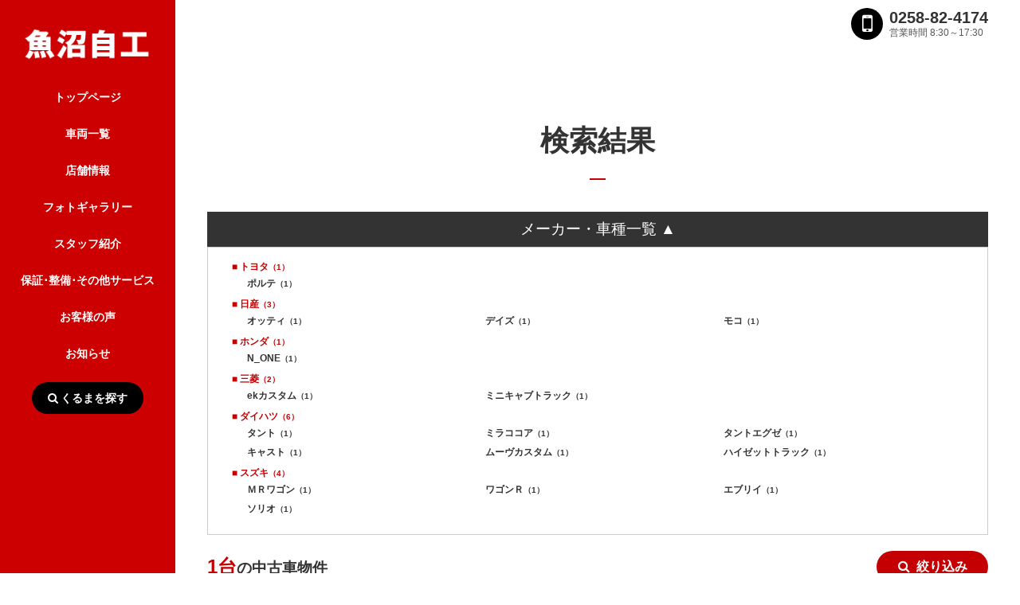

--- FILE ---
content_type: text/html; charset=UTF-8
request_url: https://www.uonumajikou.com/list/index.php?dealerid=11720&page=1&isstocksearch=1&makercode=1
body_size: 48577
content:
<!DOCTYPE html>
<html lang="ja" xmlns:og="http://ogp.me/ns#" xmlns:fb="http://www.facebook.com/2008/fbml">
<head>
<meta charset="UTF-8">
<meta http-equiv="X-UA-Compatible" content="IE=edge">


<!-- tagmanager_head -->
<!-- Google Tag Manager -->
<script>(function(w,d,s,l,i){w[l]=w[l]||[];w[l].push({'gtm.start':
new Date().getTime(),event:'gtm.js'});var f=d.getElementsByTagName(s)[0],
j=d.createElement(s),dl=l!='dataLayer'?'&l='+l:'';j.async=true;j.src=
'https://www.googletagmanager.com/gtm.js?id='+i+dl;f.parentNode.insertBefore(j,f);
})(window,document,'script','dataLayer','GTM-KTQNWM3');</script>
<!-- End Google Tag Manager -->
<title>中古車在庫一覧 | （株）魚沼自工</title>

<meta name="format-detection" content="telephone=no">
<meta name="description" content="（株）魚沼自工では常時約10台の展示車をご準備しております。ご希望のお車がなくても、お取り寄せもできますので、お気軽にご相談ください。">

<meta property="og:title" content="中古車在庫一覧 | （株）魚沼自工" />
<meta property="og:type" content="artcle" />
<meta property="og:description" content="（株）魚沼自工では常時約10台の展示車をご準備しております。ご希望のお車がなくても、お取り寄せもできますので、お気軽にご相談ください。" />
<meta property="og:url" content="https://www.uonumajikou.com/list/index.php?dealerid=11720&page=1&isstocksearch=1&makercode=1" />
<meta property="og:site_name" content="（株）魚沼自工" />
<meta property="og:image" content="<br />
<b>Warning</b>:  sprintf(): Too few arguments in <b>/home/niigata-nextgate/www/uonumajikou/list/index.php</b> on line <b>273</b><br />
" />

<!-- ヘッダースクリプト -->
<!-- スクリプト -->
<script src="../js/jquery-1.10.2.min.js" type="text/javascript"></script>
<script src="../js/jquery-ui-1.12.0.min.js" type="text/javascript"></script>
<script src="../js/respond.min.js" type="text/javascript"></script>
<script src="../js/modernizr.custom.js" type="text/javascript"></script>
<script src="../js/slick/slick.min.js" type="text/javascript"></script>
<script src="../js/smoothScroll.js" type="text/javascript"></script>



<script src="../js/functions_B.js" type="text/javascript"></script>


<link href="../css/reset.css" rel="stylesheet" />
<link href="../css/utils.css" rel="stylesheet" />
<link href="../css/spacing.css" rel="stylesheet" />
<link href="../js/slick/slick.css" rel="stylesheet" type="text/css" />
<link href="../js/slick/slick-theme.css" rel="stylesheet" type="text/css" />


<link href="../css/style.css" rel="stylesheet" />



	<meta name="viewport" content="width=device-width, initial-scale=1" />
	<link href="../css/temp_B.css?1769028522" rel="stylesheet" />
    <link href="../css/customize_PC_B_MA.css?1769028522" rel="stylesheet" />

	

<link href="https://maxcdn.bootstrapcdn.com/font-awesome/4.7.0/css/font-awesome.min.css" rel="stylesheet" />


<script type="text/javascript">
// メーカー・車種検索メニュー
$(function () {
  $( '.acdn-button' ).click( function(){
    var target = $( this ).data( 'target' ) ;
    $( this ).toggleClass("open") ;
    $( '#' + target ).slideToggle() ;
    if ($( this ).hasClass("open")) {
      $(this).text("メーカー・車種一覧 ▲");
    } else {
      $(this).text("メーカー・車種で絞り込み ▼");
    }
  });
});

// ソート選択時
$(function(){
	$("#sort").change(function(){
		$("#sortform").submit();
	});
});
</script>

<!--
  Powered by Scaleflex team. All rights reserved.
  JS Cloudimage 360 View is provided under the MIT License
-->
<!-- スクリプト -->

</head>
<body id="body">

<!-- tagmanager_body -->
<!-- Google Tag Manager (noscript) -->
<noscript><iframe src="https://www.googletagmanager.com/ns.html?id=GTM-KTQNWM3"
height="0" width="0" style="display:none;visibility:hidden"></iframe></noscript>
<!-- End Google Tag Manager (noscript) -->
<div id="wrap">

<!-- ヘッダーメニュー -->
<!-- メニュー -->
<div id="menu">
<div class="menu_inner">
<h1 class="logo"><a href="../index.php"><img src="https://www.kurumaru.com/bridgeimg/11720/logo_A.png" alt="（株）魚沼自工" /></a></h1>



<a href="tel:0258-82-4174"><div class="sp_tel sp"><i class="fa fa-mobile" aria-hidden="true"></i><span>TEL</span></div></a>


<div class="sp_menu sp"><i class="fa fa-bars" aria-hidden="true"></i><span>MENU</span></div>

<div id="nav">
<div class="nav_close sp"><i class="fa fa-times" aria-hidden="true"></i></div>
<ul class="nav">
<li><a href="../index.php">トップページ</a></li>
<li><a href="../list/index.php">車両一覧</a></li>
<li><a href="../shopinfo/index.php">店舗情報</a></li>
<li><a href="../shopinfo/index.php#photo_gallery">フォトギャラリー</a></li>
<li><a href="../staff/index.php">スタッフ紹介</a></li>
<li><a href="../service/index.php">保証･整備･その他サービス</a></li>
<li><a href="../voice/index.php">お客様の声</a></li>
<li><a href="../info/index.php">お知らせ</a></li>




<li class="search_container"><span id="modal_search_open" class="search_btn"><i class="fa fa-search" aria-hidden="true"></i>くるまを探す</span></li>
</ul>
</div>

</div><!-- .menu_inner -->
</div><!-- #menu -->
<!-- メニュー -->

<div id="content">

<!-- ヘッダーアクション -->
<!-- アクションボタン -->
<div id="cta" class="pc">
<div class="cta_inner">

<div class="cta_tel">

<div class="tel_icon"><i class="fa fa-mobile" aria-hidden="true"></i></div>
<div class="tel_info"><span class="tel_num">0258-82-4174</span>


<span class="open_time">営業時間 8:30～17:30</span></div>

</div><!-- .cta_tel -->


</div><!-- .cta_inner -->
</div><!-- #cta -->
<!-- アクションボタン -->

<div class="content_inner sub car_list">

<div id="car_list" class="subpage">

<h1>
検索結果</h1>

<div class="subpage_inner car_list_inner">

<div class="acdn-area">
  <h3 class="acdn-button open" data-target="acdn-area-box">メーカー・車種一覧 ▲</h3>
  <div id="acdn-area-box">
    <ul>
	        <li><a href="index.php?dealerid=11720&page=1&isstocksearch=1&makercode=1">■ トヨタ<i>（1）</i></a>
        <ul>
		  		  <li><a href="index.php?dealerid=11720&page=1&isstocksearch=1&makercode=1&carnamecode=1234">ポルテ<i>（1）</i></a></li>
		          </ul>
      </li>
	        <li><a href="index.php?dealerid=11720&page=1&isstocksearch=1&makercode=2">■ 日産<i>（3）</i></a>
        <ul>
		  		  <li><a href="index.php?dealerid=11720&page=1&isstocksearch=1&makercode=2&carnamecode=2046">オッティ<i>（1）</i></a></li>
		  		  <li><a href="index.php?dealerid=11720&page=1&isstocksearch=1&makercode=2&carnamecode=2095">デイズ<i>（1）</i></a></li>
		  		  <li><a href="index.php?dealerid=11720&page=1&isstocksearch=1&makercode=2&carnamecode=2102">モコ<i>（1）</i></a></li>
		          </ul>
      </li>
	        <li><a href="index.php?dealerid=11720&page=1&isstocksearch=1&makercode=4">■ ホンダ<i>（1）</i></a>
        <ul>
		  		  <li><a href="index.php?dealerid=11720&page=1&isstocksearch=1&makercode=4&carnamecode=4044">N_ONE<i>（1）</i></a></li>
		          </ul>
      </li>
	        <li><a href="index.php?dealerid=11720&page=1&isstocksearch=1&makercode=5">■ 三菱<i>（2）</i></a>
        <ul>
		  		  <li><a href="index.php?dealerid=11720&page=1&isstocksearch=1&makercode=5&carnamecode=5053">ekカスタム<i>（1）</i></a></li>
		  		  <li><a href="index.php?dealerid=11720&page=1&isstocksearch=1&makercode=5&carnamecode=5401">ミニキャブトラック<i>（1）</i></a></li>
		          </ul>
      </li>
	        <li><a href="index.php?dealerid=11720&page=1&isstocksearch=1&makercode=8">■ ダイハツ<i>（6）</i></a>
        <ul>
		  		  <li><a href="index.php?dealerid=11720&page=1&isstocksearch=1&makercode=8&carnamecode=6119">タント<i>（1）</i></a></li>
		  		  <li><a href="index.php?dealerid=11720&page=1&isstocksearch=1&makercode=8&carnamecode=6131">ミラココア<i>（1）</i></a></li>
		  		  <li><a href="index.php?dealerid=11720&page=1&isstocksearch=1&makercode=8&carnamecode=6132">タントエグゼ<i>（1）</i></a></li>
		  		  <li><a href="index.php?dealerid=11720&page=1&isstocksearch=1&makercode=8&carnamecode=6137">キャスト<i>（1）</i></a></li>
		  		  <li><a href="index.php?dealerid=11720&page=1&isstocksearch=1&makercode=8&carnamecode=6298">ムーヴカスタム<i>（1）</i></a></li>
		  		  <li><a href="index.php?dealerid=11720&page=1&isstocksearch=1&makercode=8&carnamecode=6401">ハイゼットトラック<i>（1）</i></a></li>
		          </ul>
      </li>
	        <li><a href="index.php?dealerid=11720&page=1&isstocksearch=1&makercode=9">■ スズキ<i>（4）</i></a>
        <ul>
		  		  <li><a href="index.php?dealerid=11720&page=1&isstocksearch=1&makercode=9&carnamecode=6609">ＭＲワゴン<i>（1）</i></a></li>
		  		  <li><a href="index.php?dealerid=11720&page=1&isstocksearch=1&makercode=9&carnamecode=6702">ワゴンＲ<i>（1）</i></a></li>
		  		  <li><a href="index.php?dealerid=11720&page=1&isstocksearch=1&makercode=9&carnamecode=6802">エブリイ<i>（1）</i></a></li>
		  		  <li><a href="index.php?dealerid=11720&page=1&isstocksearch=1&makercode=9&carnamecode=6814">ソリオ<i>（1）</i></a></li>
		          </ul>
      </li>
	  	</ul>
  </div>
</div>


<div id="car_list_header">

<div class="car_list_header_top">
<h2><span>1台</span>の中古車物件</h2>
<div id="modal_search_open" class="refine_search search_btn"><i class="fa fa-search" aria-hidden="true"></i>絞り込み</div>
</div><!-- .car_list_header_top -->

<div class="car_list_header_bottom">
<div class="search_results">検索結果1件中 1～1件</div>

<div class="sort">
<span>並び替え：</span>
<form action="index.php?dealerid=11720&page=1&sort=&makercode=1&carnamecode=&modelyearlow=&modelyearhi=&mileagerangelow=&mileagerangehi=&pricerangelow=&pricerangehi=&totalpricerangelow=&totalpricerangehi=&isnotask=&missioncode=&isfourwheeldrive=&istwowheeldrive=&colorclasscode=&ispricetotal=&isunrepaired=&isguarantee=&ismaintenance=&isunused=&equipmentcode=&displacementlow=&displacementhi=&fuelcode=&ridingcapacity=&isturbo=&issupercharger=&doornumber=&inspectionyear=&keyword=" method="post" name="sortform" id="sortform">
<input type="hidden" name="issort" value="1">
<label>
<select id="sort" name="sort">
<option value="" selected="selected">指定なし</option>
<option value="1" >本体価格の安い順</option>
<option value="2" >本体価格の高い順</option>
<option value="3" >支払総額の安い順</option>
<option value="4" >支払総額の高い順</option>
<option value="5" >年式が新しい順</option>
<option value="6" >年式が古い順</option>
<option value="7" >走行距離が少ない順</option>
<option value="8" >走行距離が多い順</option>
<option value="9" >排気量が少ない順</option>
<option value="10" >排気量が多い順</option>
<option value="11" >登録日時が新しい順</option>
<option value="12" >登録日時が古い順</option>
</select>
</label>
</form>
</div>

<div class="inspection">
<span>車検：</span><a href="index.php?dealerid=11720&page=1&inspection=1&sort=&makercode=1&carnamecode=&modelyearlow=&modelyearhi=&mileagerangelow=&mileagerangehi=&pricerangelow=&pricerangehi=&totalpricerangelow=&totalpricerangehi=&isnotask=&missioncode=&isfourwheeldrive=&istwowheeldrive=&colorclasscode=&ispricetotal=&isunrepaired=&isguarantee=&ismaintenance=&isunused=&equipmentcode=&displacementlow=&displacementhi=&fuelcode=&ridingcapacity=&isturbo=&issupercharger=&doornumber=&inspectionyear=&keyword=">有</a> / <a href="index.php?dealerid=11720&page=1&inspection=0&sort=&makercode=1&carnamecode=&modelyearlow=&modelyearhi=&mileagerangelow=&mileagerangehi=&pricerangelow=&pricerangehi=&totalpricerangelow=&totalpricerangehi=&isnotask=&missioncode=&isfourwheeldrive=&istwowheeldrive=&colorclasscode=&ispricetotal=&isunrepaired=&isguarantee=&ismaintenance=&isunused=&equipmentcode=&displacementlow=&displacementhi=&fuelcode=&ridingcapacity=&isturbo=&issupercharger=&doornumber=&inspectionyear=&keyword=">無</a>
</div>

</div><!-- .car_list_header_bottom -->
</div><!-- #car_list_head -->

<ul id="car_list_body">


<li>
<div>
		<div class="thumb"><a href="../detail/index.php?detailid=1172000144"><img src="https://www.kurumaru.com/kurumaru/origin/20251107_205511_170_N1720001.jpg" alt="ポルテ F ア・ラ・モード 4WD" /></a></div>
		

  <h2 class="sp"><a href="../detail/index.php?detailid=1172000144">ポルテ F ア・ラ・モード 4WD</a></h2>
	<ul class="price_container">
	<li>支払総額<span class="price"><span class="total_price">49.5</span>万円</span></li>
	<li>車両価格<span class="price"><span class="body_price">38.5</span>万円</span></li>
	<li>諸費用<span class="price"><span class="body_price">
	11	</span>万円</span></li>
	</ul>
</div>
<div>
	<h2 class="pc"><a href="../detail/index.php?detailid=1172000144">ポルテ F ア・ラ・モード 4WD</a></h2>
	<ul class="data">
	<li><span class="th">年式</span><span class="td">H27年式</span></li>
	<li><span class="th">走行距離</span><span class="td">11.7万km</span></li>
	<li><span class="th">車検</span><span class="td">車検整備付</span></li>
	<li><span class="th">修復歴</span><span class="td">なし</span></li>
	<li><span class="th">整備</span><span class="td">法定整備付</span></li>
	<li><span class="th">保証</span><span class="td">保証無</span></li>
	<li class="pc"><span class="th">カラー</span><span class="td">イエロー</span></li>
	<li class="pc"><span class="th">排気量</span><span class="td">1,500 cc</span></li>
	</ul>
	<ul class="btn">
	<li><a href="../detail/index.php?detailid=1172000144"><span>詳細</span><i class="fa fa-angle-right" aria-hidden="true"></i></a></li>
	<li><a href="../contact/index.php?detailid=1172000144&inquiryrequestcd=11"><span>無料見積・<br class="sp" />お問い合わせ</span><i class="fa fa-angle-right" aria-hidden="true"></i></a></li>
	</ul>
</div>
</li>


</ul><!-- #car_list_body -->

<div class="pagenavi">



<span class="current">1</span>



</div>


</div><!-- .subpage_inner -->
</div><!-- .subpage -->

<!-- フッター -->
<!-- フッター -->
<div id="footer">
<div class="footer_inner">

<div>
<div class="footer_logo pc"><img src="https://www.kurumaru.com/bridgeimg/11720/footer_logo.png" alt="（株）魚沼自工" /></div>


<div class="footer_com_name pc">（株）魚沼自工</div>
<p class="pc">〒947-0028<br />

新潟県小千谷市城内1-5-23<br />
TEL 0258-82-4174<br />
FAX 0258-82-1803</p>

<div class="search_container sp"><span id="modal_search_open" class="search_btn"><i class="fa fa-search" aria-hidden="true"></i>くるまを探す</span></div>
</div>

<div>
<ul class="footer_nav">
<li><a href="../index.php">トップページ</a></li>
<li><a href="../list/index.php">車両一覧</a></li>
<li><a href="../shopinfo/index.php">店舗情報</a></li>
<li><a href="../shopinfo/index.php#photo_gallery">フォトギャラリー</a></li>
</ul>
</div>

<div>
<ul class="footer_nav">
<li><a href="../staff/index.php">スタッフ紹介</a></li>
<li><a href="../service/index.php">保証･整備･その他サービス</a></li>
<li><a href="../voice/index.php">お客様の声</a></li>
<li><a href="../info/index.php">お知らせ</a></li>




</ul>
</div>


</div><!-- .footer_inner -->
<p class="copy"><span>&copy;</span> Copyright uonumajikou co.Ltd, All Right Received.</p>
<div id="page_top"><a href="#body"><i class="fa fa-angle-up" aria-hidden="true"></i><span>ページの先頭へ戻る</span></a></div>
</div><!-- #footer -->
<!-- フッター -->

</div><!-- .content_inner -->
</div><!-- #content -->

</div><!-- #wrap -->

<!-- モーダル -->
<!-- 検索モーダル -->
<div id="modal_search_content">
<div id="modal_search_close"><i class="fa fa-times" aria-hidden="true"></i></div>
<h1>くるまを探す</h1>
<form action="../list/index.php?dealerid=11720&page=1" method="post" id="searchform" name="searchform">
<input type="hidden" name="issearch" value="1">
<div id="modal_search_content_inner">
<ul class="tab">
<li class="active">条件で絞り込む</li>
<li>フリーワード検索</li>
</ul>
 
<div class="modal_search_content_body">

<div class="condition show">


<div class="box">
	<div class="box_inner box_inner_01">
		<span class="head">メーカー</span>
		<span class="body select_container select_container_L">
        	<label>
			<select id="makercode" name="makercode" onchange="getCarnameListAjax(),getSearchCountAjax()">
			<option value="">選択してください</option>
						<option value="1" selected="selected">トヨタ</option>
						<option value="2" >日産</option>
						<option value="4" >ホンダ</option>
						<option value="5" >三菱</option>
						<option value="8" >ダイハツ</option>
						<option value="9" >スズキ</option>
						</select>
            </label>
		</span><!-- .body -->
	</div><!-- .box_inner -->
	<div class="box_inner box_inner_02">
		<span class="head">車種</span>
		<span class="body select_container select_container_L">
        	<label>
			<select id="carnamecode" name="carnamecode" onchange="getSearchCountAjax()">
			<option value="">選択してください</option>
						<option value="4044" >N_ONE</option>
						<option value="5053" >ekカスタム</option>
						<option value="6802" >エブリイ</option>
						<option value="2046" >オッティ</option>
						<option value="6137" >キャスト</option>
						<option value="6814" >ソリオ</option>
						<option value="6119" >タント</option>
						<option value="6132" >タントエグゼ</option>
						<option value="2095" >デイズ</option>
						<option value="6401" >ハイゼットトラック</option>
						<option value="1234" >ポルテ</option>
						<option value="5401" >ミニキャブトラック</option>
						<option value="6131" >ミラココア</option>
						<option value="6298" >ムーヴカスタム</option>
						<option value="2102" >モコ</option>
						<option value="6702" >ワゴンＲ</option>
						<option value="6609" >ＭＲワゴン</option>
						</select>
            </label>
		</span><!-- .body -->
	</div><!-- .box_inner -->
</div><!-- .box -->

<div class="box">
<div class="box_inner box_inner_01">
<span class="head">年式</span>
<span class="body select_container">
<label>
<select id="modelyearlow" name="modelyearlow" onchange="getSearchCountAjax()">
<option value="0">指定なし</option>
<option value="2025" >R7(25)</option>
<option value="2024" >R6(24)</option>
<option value="2023" >R5(23)</option>
<option value="2022" >R4(22)</option>
<option value="2021" >R3(21)</option>
<option value="2020" >R2(20)</option>
<option value="2019" >R1(19)</option>
<option value="2018" >H30(18)</option>
<option value="2017" >H29(17)</option>
<option value="2016" >H28(16)</option>
<option value="2015" >H27(15)</option>
<option value="2014" >H26(14)</option>
<option value="2013" >H25(13)</option>
<option value="2012" >H24(12)</option>
<option value="2011" >H23(11)</option>
<option value="2010" >H22(10)</option>
<option value="2009" >H21(09)</option>
<option value="2008" >H20(08)</option>
<option value="2007" >H19(07)</option>
<option value="2006" >H18(06)</option>
<option value="2005" >H17(05)</option>
<option value="2004" >H16(04)</option>
<option value="2003" >H15(03)</option>
<option value="2002" >H14(02)</option>
<option value="2001" >H13(01)</option>
<option value="2000" >H12(00)</option>
<option value="1999" >H11(99)</option>
<option value="1998" >H10(98)</option>
<option value="1997" >H9(97)</option>
<option value="1996" >H8(96)</option>
<option value="1995" >H7(95)</option>
<option value="1994" >H6(94)</option>
<option value="1993" >H5(93)</option>
<option value="1992" >H4(92)</option>
</select>
</label>
～
<label>
<select id="modelyearhi" name="modelyearhi" onchange="getSearchCountAjax()">
<option value="9999">指定なし</option>
<option value="2025" >R7(25)</option>
<option value="2024" >R6(24)</option>
<option value="2023" >R5(23)</option>
<option value="2022" >R4(22)</option>
<option value="2021" >R3(21)</option>
<option value="2020" >R2(20)</option>
<option value="2019" >R1(19)</option>
<option value="2018" >H30(18)</option>
<option value="2017" >H29(17)</option>
<option value="2016" >H28(16)</option>
<option value="2015" >H27(15)</option>
<option value="2014" >H26(14)</option>
<option value="2013" >H25(13)</option>
<option value="2012" >H24(12)</option>
<option value="2011" >H23(11)</option>
<option value="2010" >H22(10)</option>
<option value="2009" >H21(09)</option>
<option value="2008" >H20(08)</option>
<option value="2007" >H19(07)</option>
<option value="2006" >H18(06)</option>
<option value="2005" >H17(05)</option>
<option value="2004" >H16(04)</option>
<option value="2003" >H15(03)</option>
<option value="2002" >H14(02)</option>
<option value="2001" >H13(01)</option>
<option value="2000" >H12(00)</option>
<option value="1999" >H11(99)</option>
<option value="1998" >H10(98)</option>
<option value="1997" >H9(97)</option>
<option value="1996" >H8(96)</option>
<option value="1995" >H7(95)</option>
<option value="1994" >H6(94)</option>
<option value="1993" >H5(93)</option>
<option value="1992" >H4(92)</option>
</select>
</label>
</span><!-- .body -->
</div><!-- .box_inner -->
<div class="box_inner box_inner_02">
<span class="head">走行距離</span>
<span class="body select_container">
<label>
<select id="mileagerangelow" name="mileagerangelow" onchange="getSearchCountAjax()">
<option value="" selected="selected">指定なし</option>
<option value="10000" >10,000km</option>
<option value="20000" >20,000km</option>
<option value="30000" >30,000km</option>
<option value="40000" >40,000km</option>
<option value="50000" >50,000km</option>
<option value="60000" >60,000km</option>
<option value="70000" >70,000km</option>
<option value="80000" >80,000km</option>
<option value="90000" >90,000km</option>
<option value="100000" >100,000km</option>
<option value="110000" >110,000km</option>
<option value="120000" >120,000km</option>
<option value="130000" >130,000km</option>
<option value="140000" >140,000km</option>
<option value="150000" >150,000km</option>
</select>
</label>
～
<label>
<select id="mileagerangehi" name="mileagerangehi" onchange="getSearchCountAjax()">
<option value="" selected="selected">指定なし</option>
<option value="10000" >10,000km</option>
<option value="20000" >20,000km</option>
<option value="30000" >30,000km</option>
<option value="40000" >40,000km</option>
<option value="50000" >50,000km</option>
<option value="60000" >60,000km</option>
<option value="70000" >70,000km</option>
<option value="80000" >80,000km</option>
<option value="90000" >90,000km</option>
<option value="100000" >100,000km</option>
<option value="110000" >110,000km</option>
<option value="120000" >120,000km</option>
<option value="130000" >130,000km</option>
<option value="140000" >140,000km</option>
<option value="150000" >150,000km</option>
</select>
</label>
</span><!-- .body -->
</div><!-- .box_inner -->
<div class="box_inner box_inner_01">
<span class="head">価格帯</span>
<span class="body select_container">
<label>
<select id="pricerangelow" name="pricerangelow" onchange="getSearchCountAjax()">
<option value="0">下限なし</option>
<option value="50" >5万円</option>
<option value="100" >10万円</option>
<option value="150" >15万円</option>
<option value="200" >20万円</option>
<option value="250" >25万円</option>
<option value="300" >30万円</option>
<option value="350" >35万円</option>
<option value="400" >40万円</option>
<option value="450" >45万円</option>
<option value="500" >50万円</option>
<option value="600" >60万円</option>
<option value="700" >70万円</option>
<option value="800" >80万円</option>
<option value="900" >90万円</option>
<option value="1000" >100万円</option>
<option value="1200" >120万円</option>
<option value="1400" >140万円</option>
<option value="1500" >150万円</option>
<option value="1600" >160万円</option>
<option value="1800" >180万円</option>
<option value="2000" >200万円</option>
<option value="2500" >250万円</option>
<option value="3000" >300万円</option>
<option value="3500" >350万円</option>
<option value="4000" >400万円</option>
<option value="4500" >450万円</option>
<option value="5000" >500万円</option>
<option value="6000" >600万円</option>
<option value="7000" >700万円</option>
<option value="8000" >800万円</option>
<option value="9000" >900万円</option>
</select>
</label>
～
<label>
<select id="pricerangehi" name="pricerangehi" onchange="getSearchCountAjax()">
<option value="99999">上限なし</option>
<option value="9000" >900万円</option>
<option value="8000" >800万円</option>
<option value="7000" >700万円</option>
<option value="6000" >600万円</option>
<option value="5000" >500万円</option>
<option value="4500" >450万円</option>
<option value="4000" >400万円</option>
<option value="3500" >350万円</option>
<option value="3000" >300万円</option>
<option value="2500" >250万円</option>
<option value="2000" >200万円</option>
<option value="1800" >180万円</option>
<option value="1600" >160万円</option>
<option value="1500" >150万円</option>
<option value="1400" >140万円</option>
<option value="1200" >120万円</option>
<option value="1000" >100万円</option>
<option value="900" >90万円</option>
<option value="800" >80万円</option>
<option value="700" >70万円</option>
<option value="600" >60万円</option>
<option value="500" >50万円</option>
<option value="450" >45万円</option>
<option value="400" >40万円</option>
<option value="350" >35万円</option>
<option value="300" >30万円</option>
<option value="250" >25万円</option>
<option value="200" >20万円</option>
<option value="150" >15万円</option>
<option value="100" >10万円</option>
<option value="50" >5万円</option>
</select>
</label>
</span><!-- .body -->
</div><!-- .box_inner -->
<div class="box_inner box_inner_02">
<span class="head">支払総額</span>
<span class="body select_container">
<label>
<select id="totalpricerangelow" name="totalpricerangelow" onchange="getSearchCountAjax()">
<option value="0">下限なし</option>
<option value="50" >5万円</option>
<option value="100" >10万円</option>
<option value="150" >15万円</option>
<option value="200" >20万円</option>
<option value="250" >25万円</option>
<option value="300" >30万円</option>
<option value="350" >35万円</option>
<option value="400" >40万円</option>
<option value="450" >45万円</option>
<option value="500" >50万円</option>
<option value="600" >60万円</option>
<option value="700" >70万円</option>
<option value="800" >80万円</option>
<option value="900" >90万円</option>
<option value="1000" >100万円</option>
<option value="1200" >120万円</option>
<option value="1400" >140万円</option>
<option value="1500" >150万円</option>
<option value="1600" >160万円</option>
<option value="1800" >180万円</option>
<option value="2000" >200万円</option>
<option value="2500" >250万円</option>
<option value="3000" >300万円</option>
<option value="3500" >350万円</option>
<option value="4000" >400万円</option>
<option value="4500" >450万円</option>
<option value="5000" >500万円</option>
<option value="6000" >600万円</option>
<option value="7000" >700万円</option>
<option value="8000" >800万円</option>
<option value="9000" >900万円</option>
</select>
</label>
～
<label>
<select id="totalpricerangehi" name="totalpricerangehi" onchange="getSearchCountAjax()">
<option value="99999">上限なし</option>
<option value="9000" >900万円</option>
<option value="8000" >800万円</option>
<option value="7000" >700万円</option>
<option value="6000" >600万円</option>
<option value="5000" >500万円</option>
<option value="4500" >450万円</option>
<option value="4000" >400万円</option>
<option value="3500" >350万円</option>
<option value="3000" >300万円</option>
<option value="2500" >250万円</option>
<option value="2000" >200万円</option>
<option value="1800" >180万円</option>
<option value="1600" >160万円</option>
<option value="1500" >150万円</option>
<option value="1400" >140万円</option>
<option value="1200" >120万円</option>
<option value="1000" >100万円</option>
<option value="900" >90万円</option>
<option value="800" >80万円</option>
<option value="700" >70万円</option>
<option value="600" >60万円</option>
<option value="500" >50万円</option>
<option value="450" >45万円</option>
<option value="400" >40万円</option>
<option value="350" >35万円</option>
<option value="300" >30万円</option>
<option value="250" >25万円</option>
<option value="200" >20万円</option>
<option value="150" >15万円</option>
<option value="100" >10万円</option>
<option value="50" >5万円</option>
</select>
</label>
<span class="check_ask"><label><input type="checkbox" name="isnotask" onclick="getSearchCountAjax()" value="1"  />ASKを含めない</label></span>
</span><!-- .body -->
</div><!-- .box_inner -->

<div class="box_inner box_inner_01">
<span class="head">ミッション</span>
<span class="body radio_container">
<label><input type="radio" id="missioncode" name="missioncode" onclick="getSearchCountAjax()" value="" checked="checked" />すべて</label>
<label><input type="radio" id="missioncode" name="missioncode" onclick="getSearchCountAjax()" value="1"  />MT</label>
<label><input type="radio" id="missioncode" name="missioncode" onclick="getSearchCountAjax()" value="2"  />AT</label>
</span><!-- .body -->
</div><!-- .box_inner -->

<div class="box_inner box_inner_02">
<span class="head">駆動方式</span>
<span class="body checkbox_container">
<label><input type="checkbox" id="isfourwheeldrive" name="isfourwheeldrive" onclick="getSearchCountAjax()" value="1"  />4WD</label>
<label><input type="checkbox" id="istwowheeldrive" name="istwowheeldrive" onclick="getSearchCountAjax()" value="1"  />2WD</label>
</span><!-- .body -->
</div><!-- .box_inner -->

<div class="box_inner box_inner_03">
<span class="head">カラー</span>
<span class="body color_container">
<label class="color_01"><input type="checkbox" id="colorclasscode" name="colorclasscode[]" onclick="getSearchCountAjax()" value="01"  /><span>白系</span></label>
<label class="color_02"><input type="checkbox" id="colorclasscode" name="colorclasscode[]" onclick="getSearchCountAjax()" value="15"  /><span>パール系</span></label>
<label class="color_03"><input type="checkbox" id="colorclasscode" name="colorclasscode[]" onclick="getSearchCountAjax()" value="16"  /><span>ベージュ系</span></label>
<label class="color_04"><input type="checkbox" id="colorclasscode" name="colorclasscode[]" onclick="getSearchCountAjax()" value="05"  /><span>黒系</span></label>
<label class="color_05"><input type="checkbox" id="colorclasscode" name="colorclasscode[]" onclick="getSearchCountAjax()" value="09"  /><span>銀・灰系</span></label>
<label class="color_06"><input type="checkbox" id="colorclasscode" name="colorclasscode[]" onclick="getSearchCountAjax()" value="02"  /><span>赤系</span></label>
<label class="color_07"><input type="checkbox" id="colorclasscode" name="colorclasscode[]" onclick="getSearchCountAjax()" value="03"  /><span>青系</span></label>
<label class="color_08"><input type="checkbox" id="colorclasscode" name="colorclasscode[]" onclick="getSearchCountAjax()" value="06"  /><span>茶系</span></label>
<label class="color_09"><input type="checkbox" id="colorclasscode" name="colorclasscode[]" onclick="getSearchCountAjax()" value="04"  /><span>緑系</span></label>
<label class="color_10"><input type="checkbox" id="colorclasscode" name="colorclasscode[]" onclick="getSearchCountAjax()" value="10"  /><span>黄色系</span></label>
<label class="color_11"><input type="checkbox" id="colorclasscode" name="colorclasscode[]" onclick="getSearchCountAjax()" value="12"  /><span>ピンク系</span></label>
<label class="color_12"><input type="checkbox" id="colorclasscode" name="colorclasscode[]" onclick="getSearchCountAjax()" value="13"  /><span>紫系</span></label>
<label class="color_13"><input type="checkbox" id="colorclasscode" name="colorclasscode[]" onclick="getSearchCountAjax()" value="08"  /><span>金系</span></label>
<label class="color_14"><input type="checkbox" id="colorclasscode" name="colorclasscode[]" onclick="getSearchCountAjax()" value="99"  /><span>その他</span></label>
</span><!-- .body -->
</div><!-- .box_inner -->

<div class="box_inner box_inner_03">
<span class="head">その他</span>
<span class="body checkbox_container">
<label><input type="checkbox" id="ispricetotal" name="ispricetotal" onclick="getSearchCountAjax()" value="1"  />支払総額あり</label>
<label><input type="checkbox" id="isunrepaired" name="isunrepaired" onclick="getSearchCountAjax()" value="1"  />修復歴なし</label>
<label><input type="checkbox" id="isguarantee" name="isguarantee" onclick="getSearchCountAjax()" value="1"  />保証付き</label>
<label><input type="checkbox" id="ismaintenance" name="ismaintenance" onclick="getSearchCountAjax()" value="1"  />整備付き</label>
<label><input type="checkbox" id="isunused" name="isunused" onclick="getSearchCountAjax()" value="1"  />登録(届出)済未使用車</label>
</span><!-- .body -->
</div><!-- .box_inner -->

</div><!-- .box -->



<div class="box">

<div class="box_inner box_inner_03">
<span class="head">装備</span>
<span class="body checkbox_container">
<label><input type="checkbox" id="equipmentcode" name="equipmentcode[]" onclick="getSearchCountAjax()" value="0"  />CD</label>
<label><input type="checkbox" id="equipmentcode" name="equipmentcode[]" onclick="getSearchCountAjax()" value="2"  />TV</label>
<label><input type="checkbox" id="equipmentcode" name="equipmentcode[]" onclick="getSearchCountAjax()" value="3"  />カーナビ</label>
<label><input type="checkbox" id="equipmentcode" name="equipmentcode[]" onclick="getSearchCountAjax()" value="4"  />DVDナビ</label>
<label><input type="checkbox" id="equipmentcode" name="equipmentcode[]" onclick="getSearchCountAjax()" value="5"  />HDDナビ</label>
<label><input type="checkbox" id="equipmentcode" name="equipmentcode[]" onclick="getSearchCountAjax()" value="6"  />サンルーフ</label>
<label><input type="checkbox" id="equipmentcode" name="equipmentcode[]" onclick="getSearchCountAjax()" value="7"  />本皮シート</label>
<label><input type="checkbox" id="equipmentcode" name="equipmentcode[]" onclick="getSearchCountAjax()" value="9"  />エアロ</label>
<label><input type="checkbox" id="equipmentcode" name="equipmentcode[]" onclick="getSearchCountAjax()" value="44"  />3列シート</label>
<label><input type="checkbox" id="equipmentcode" name="equipmentcode[]" onclick="getSearchCountAjax()" value="10"  />キーレス</label>
<label><input type="checkbox" id="equipmentcode" name="equipmentcode[]" onclick="getSearchCountAjax()" value="64"  />スマートキー</label>
<label><input type="checkbox" id="equipmentcode" name="equipmentcode[]" onclick="getSearchCountAjax()" value="77"  />アイドリングストップ</label>
<label><input type="checkbox" id="equipmentcode" name="equipmentcode[]" onclick="getSearchCountAjax()" value="47"  />電動スライドドア</label>
<label><input type="checkbox" id="equipmentcode" name="equipmentcode[]" onclick="getSearchCountAjax()" value="78"  />自動ブレーキ</label>
<label><input type="checkbox" id="equipmentcode" name="equipmentcode[]" onclick="getSearchCountAjax()" value="52"  />禁煙車</label>
<label><input type="checkbox" id="equipmentcode" name="equipmentcode[]" onclick="getSearchCountAjax()" value="12"  />右ハンドル</label>
<label><input type="checkbox" id="equipmentcode" name="equipmentcode[]" onclick="getSearchCountAjax()" value="13"  />左ハンドル</label>
</span><!-- .body -->
</div><!-- .box_inner -->

<div class="box_inner box_inner_01">
<span class="head">排気量</span>
<span class="body select_container">
<label>
<select id="displacementlow" name="displacementlow" onchange="getSearchCountAjax()">
<option value="" selected="selected">指定なし</option>
<option value="550" >550</option>
<option value="660" >660</option>
<option value="800" >800</option>
<option value="1000" >1000(1.0L)</option>
<option value="1100" >1100(1.1L)</option>
<option value="1200" >1200(1.2L)</option>
<option value="1300" >1300(1.3L)</option>
<option value="1400" >1400(1.4L)</option>
<option value="1500" >1500(1.5L)</option>
<option value="1600" >1600(1.6L)</option>
<option value="1700" >1700(1.7L)</option>
<option value="1800" >1800(1.8L)</option>
<option value="1900" >1900(1.9L)</option>
<option value="2000" >2000(2.0L)</option>
<option value="2100" >2100(2.1L)</option>
<option value="2200" >2200(2.2L)</option>
<option value="2300" >2300(2.3L)</option>
<option value="2400" >2400(2.4L)</option>
<option value="2500" >2500(2.5L)</option>
<option value="2600" >2600(2.6L)</option>
<option value="2700" >2700(2.7L)</option>
<option value="2800" >2800(2.8L)</option>
<option value="2900" >2900(2.9L)</option>
<option value="3000" >3000(3.0L)</option>
<option value="3500" >3500(3.5L)</option>
<option value="4000" >4000(4.0L)</option>
<option value="4500" >4500(4.5L)</option>
<option value="5000" >5000(5.0L)</option>
<option value="5500" >5500(5.5L)</option>
<option value="6000" >6000(6.0L)</option>
</select>
</label>
～
<label>
<select id="displacementhi" name="displacementhi" onchange="getSearchCountAjax()">
<option value="" selected="selected">指定なし</option>
<option value="550" >550</option>
<option value="660" >660</option>
<option value="800" >800</option>
<option value="1000" >1000(1.0L)</option>
<option value="1100" >1100(1.1L)</option>
<option value="1200" >1200(1.2L)</option>
<option value="1300" >1300(1.3L)</option>
<option value="1400" >1400(1.4L)</option>
<option value="1500" >1500(1.5L)</option>
<option value="1600" >1600(1.6L)</option>
<option value="1700" >1700(1.7L)</option>
<option value="1800" >1800(1.8L)</option>
<option value="1900" >1900(1.9L)</option>
<option value="2000" >2000(2.0L)</option>
<option value="2100" >2100(2.1L)</option>
<option value="2200" >2200(2.2L)</option>
<option value="2300" >2300(2.3L)</option>
<option value="2400" >2400(2.4L)</option>
<option value="2500" >2500(2.5L)</option>
<option value="2600" >2600(2.6L)</option>
<option value="2700" >2700(2.7L)</option>
<option value="2800" >2800(2.8L)</option>
<option value="2900" >2900(2.9L)</option>
<option value="3000" >3000(3.0L)</option>
<option value="3500" >3500(3.5L)</option>
<option value="4000" >4000(4.0L)</option>
<option value="4500" >4500(4.5L)</option>
<option value="5000" >5000(5.0L)</option>
<option value="5500" >5500(5.5L)</option>
<option value="6000" >6000(6.0L)</option>
</select>
</label>
</span><!-- .body -->
</div><!-- .box_inner -->

<div class="box_inner box_inner_02">
<span class="head">エンジン</span>
<span class="body checkbox_container">
<label><input type="checkbox" id="fuelcode" name="fuelcode[]" onclick="getSearchCountAjax()" value="1"  />ガソリン</label>
<label><input type="checkbox" id="fuelcode" name="fuelcode[]" onclick="getSearchCountAjax()" value="2"  />ディーゼル</label>
<label><input type="checkbox" id="fuelcode" name="fuelcode[]" onclick="getSearchCountAjax()" value="3"  />ハイブリッド</label>
</span><!-- .body -->
</div><!-- .box_inner -->

<div class="box_inner box_inner_01">
<span class="head">乗車定員</span>
<span class="body select_container">
<label>
<select id="ridingcapacity" name="ridingcapacity" onchange="getSearchCountAjax()">
<option value="" selected="selected">指定なし</option>
<option value="1" >6人乗り</option>
<option value="2" >7人乗り</option>
<option value="3" >8人乗り</option>
<option value="4" >9人乗り</option>
<option value="5" >10人乗り</option>
</select>
</label>
</span><!-- .body -->
</div><!-- .box_inner -->

<div class="box_inner box_inner_02">
<span class="head">過給器</span>
<span class="body checkbox_container">
<label><input type="checkbox" id="isturbo" onclick="getSearchCountAjax()" name="isturbo" value="1"  />ターボ</label>
<label><input type="checkbox" id="issupercharger" onclick="getSearchCountAjax()" name="issupercharger" value="1"  />スーパーチャージャー</label>
</span><!-- .body -->
</div><!-- .box_inner -->

<div class="box_inner box_inner_01">
<span class="head">ドア数</span>
<span class="body select_container">
<label>
<select id="doornumber" name="doornumber" onchange="getSearchCountAjax()">
<option value="" selected="selected">指定なし</option>
<option value="2" >2ドア</option>
<option value="3" >3ドア</option>
<option value="4" >4ドア</option>
<option value="5" >5ドア</option>
</select>
</label>
</span><!-- .body -->
</div><!-- .box_inner -->

<div class="box_inner box_inner_02">
<span class="head">車検</span>
<span class="body radio_container">
<label><input type="radio" id="inspectionyear" name="inspectionyear" onclick="getSearchCountAjax()" value="" checked="checked" />全物件</label>
<label><input type="radio" id="inspectionyear" name="inspectionyear" onclick="getSearchCountAjax()" value="1"  />半年以上</label>
<label><input type="radio" id="inspectionyear" name="inspectionyear" onclick="getSearchCountAjax()" value="2"  />1年以上</label>
<label><input type="radio" id="inspectionyear" name="inspectionyear" onclick="getSearchCountAjax()" value="3"  />1年半以上</label>
<label><input type="radio" id="inspectionyear" name="inspectionyear" onclick="getSearchCountAjax()" value="4"  />2年以上</label>
</span><!-- .body -->
</div><!-- .box_inner -->

</div><!-- .box -->

</div><!-- .condition -->

<div class="freeword">
<div class="freeword_inner">
<p>検索ワードを入力してください</p>
<textarea id="keyword" name="keyword" onchange="getSearchCountAjax()"></textarea>
</div><!-- .freeword_inner -->
</div><!-- .freeword -->

</div><!-- .modal_search_content_body -->
</div><!-- #modal_search_content_inner -->

<div id="modal_search_content_footer">
<div class="result"><span id="searchcount">1</span>件の中古車両が見つかりました</div>
<div class="btn_container">
<div class="clear_btn"><button type="reset" onclick="getSearchCountAjax(1)">条件をクリア</button></div>
<div class="s_btn"><button class="modal_search_color_04" name="s" type="submit">この条件で検索</button></div>
</div>
</div><!-- .modal_search_content_footer -->
</form>
</div><!-- #modal_search_content -->

<script type="text/javascript">
// メーカー選択時にメーカーに紐づく車種データを取得する
function getCarnameListAjax(){
	var makercode = $('#makercode').val();
	$.ajax({
		type: "POST",
		url: "https://www.kurumaru.com/bridge/ajax/ajax_getcarnamelist.php?dealerid=11720&apikey=nc3iE2Bru7NT",
		data: { "makercode" : makercode },
		dataType: "json",
		success: function (data, status) {
			$('#carnamecode').empty();
			$('#carnamecode').append($('<option>').attr({ value: "" }).text("選択してください"));
			$.each(data,function(i) {$('#carnamecode').append($('<option>').attr({ value: data[i]['CARNAMECODE'] }).text(data[i]['CARNAME']));
			}); 
		},
		error: function (XMLHttpRequest, status, errorThrown) {
			alert("車種データの取得に失敗しました。");
		}
	});
}

// 検索条件項目変更時に抽出データ件数を取得する
function getSearchCountAjax(mode){

	// クリアボタン押下はフォームの入力値を初期化する
	if (mode == 1) {
		$('#searchform').find("textarea, :text, select").val("").end().find(":checked").prop("checked", false);
	}

	var dealerid = $('#dealerid option:selected').val();
	var makercode = $('#makercode option:selected').val();
	var carnamecode = $('#carnamecode option:selected').val();
	var modelyearlow = $('#modelyearlow option:selected').val();
	var modelyearhi = $('#modelyearhi option:selected').val();
	var mileagerangelow = $('#mileagerangelow option:selected').val();
	var mileagerangehi = $('#mileagerangehi option:selected').val();
	var pricerangelow = $('#pricerangelow option:selected').val();
	var pricerangehi = $('#pricerangehi option:selected').val();
	var totalpricerangelow = $('#totalpricerangelow option:selected').val();
	var totalpricerangehi = $('#totalpricerangehi option:selected').val();
	var isnotask = $('#isnotask:checked').val();
	var missioncode = $('#missioncode:checked').val();
	var isfourwheeldrive = $('#isfourwheeldrive:checked').val();
	var istwowheeldrive = $('#istwowheeldrive:checked').val();
	var colorclasscode_ary = $('#colorclasscode:checked').map(function() { return $(this).val(); }).get();
	var colorclasscode = colorclasscode_ary.join(',');
	var ispricetotal = $('#ispricetotal:checked').val();
	var isunrepaired = $('#isunrepaired:checked').val();
	var isguarantee = $('#isguarantee:checked').val();
	var ismaintenance = $('#ismaintenance:checked').val();
	var isunused = $('#isunused:checked').val();
	var equipmentcode_ary = $('#equipmentcode:checked').map(function() { return $(this).val(); }).get();
	var equipmentcode = equipmentcode_ary.join(',');
	var displacementlow = $('#displacementlow option:selected').val();
	var displacementhi = $('#displacementhi option:selected').val();
	var fuelcode_ary = $('#fuelcode:checked').map(function() { return $(this).val(); }).get();
	var fuelcode = fuelcode_ary.join(',');
	var ridingcapacity = $('#ridingcapacity option:selected').val();
	var isturbo = $('#isturbo:checked').val();
	var issupercharger = $('#issupercharger:checked').val();
	var doornumber = $('#doornumber option:selected').val();
	var inspectionyear = $('#inspectionyear:checked').val();
	var keyword = $('#keyword').val();

	$.ajax({
		type: "POST",
						url: "https://www.kurumaru.com/bridge/ajax/ajax_getsearchcount.php?dealerid=11720&apikey=nc3iE2Bru7NT",
					data: {
			"makercode" : makercode,
			"carnamecode" : carnamecode,
			"modelyearlow" : modelyearlow,
			"modelyearhi" : modelyearhi,
			"mileagerangelow" : mileagerangelow,
			"mileagerangehi" : mileagerangehi,
			"pricerangelow" : pricerangelow,
			"pricerangehi" : pricerangehi,
			"totalpricerangelow" : totalpricerangelow,
			"totalpricerangehi" : totalpricerangehi,
			"isnotask" : isnotask,
			"missioncode" : missioncode,
			"isfourwheeldrive" : isfourwheeldrive,
			"istwowheeldrive" : istwowheeldrive,
			"colorclasscode" : colorclasscode,
			"ispricetotal" : ispricetotal,
			"isunrepaired" : isunrepaired,
			"isguarantee" : isguarantee,
			"ismaintenance" : ismaintenance,
			"isunused" : isunused,
			"equipmentcode" : equipmentcode,
			"displacementlow" : displacementlow,
			"displacementhi" : displacementhi,
			"fuelcode" : fuelcode,
			"ridingcapacity" : ridingcapacity,
			"isturbo" : isturbo,
			"issupercharger" : issupercharger,
			"doornumber" : doornumber,
			"inspectionyear" : inspectionyear,
			"keyword" : keyword,
		},
		dataType: "json",
		success: function (data, status) {
			$('#searchcount').empty();
			$('#searchcount').text(data);
		},
		error: function (XMLHttpRequest, status, errorThrown) {
			// alert("検索データ件数の取得に失敗しました。");
		}
	});
}
</script>
<!-- 検索モーダル -->

</body>
</html>


--- FILE ---
content_type: text/css
request_url: https://www.uonumajikou.com/css/style.css
body_size: 794
content:
@charset "UTF-8";

/*--------------------------------------------------------------------------------
 * 
 * 
 * 
 * 
 * 基本設定
 * 
 * 
 * 
 * 
--------------------------------------------------------------------------------*/

body {
	font-weight: normal;
	font-size: 16px;
	line-height: 1.5;
	position: relative;
}

/*------------------------------------------------------------

   リンク設定

------------------------------------------------------------*/

a:link,
a:visited {
	color:#000;
	text-decoration: underline;
}

a:hover,
a:active {
	color:#000;
	text-decoration: none;
}

/*------------------------------------------------------------

   非表示(表示しない要素に付加してください)

------------------------------------------------------------*/

.hide {
	display: none !important;
}


--- FILE ---
content_type: text/css
request_url: https://www.uonumajikou.com/css/temp_B.css?1769028522
body_size: 99463
content:
@charset "UTF-8";

/*--------------------------------------------------------------------------------
 * 
 * 
 * 
 * 
 * レイアウト切替に関する設定
 * 
 * 
 * 
 * 
--------------------------------------------------------------------------------*/

.sp {
	display: none !important;
}

#wrap {
	width: 100%;
	min-width: 1240px;
	margin: 0 auto;
	position: relative;
	display: flex;
}

#wrap #menu {
	width: 220px;
	background: #cc0000;
	color: #fff;
	box-sizing: border-box;
	padding: 30px 10px;
	position: relative;
}

#wrap #menu .menu_inner {
	width: 200px;
	position: fixed;
	left: 10px;
}

#wrap #menu .menu_inner .logo {
	max-width: 85%;
	text-align: center;
	margin: 0 auto 30px;
}

#wrap #menu .menu_inner .logo a img {
	width: 100%;
	height: auto;
	vertical-align: top;
}

#wrap #menu .menu_inner .sns {
	width: 92px;
	margin: 0 auto 30px;
}

#wrap #menu .menu_inner .sns div {
	margin-right: 14px;
	font-weight: bold;
	font-size: 12px;
	text-align: center;
	margin-bottom: 12px;
	position: relative;
	width: 100%;
}

#wrap #menu .menu_inner .sns div i {
	display: none;
}

#wrap #menu .menu_inner .sns div::before {
	display: block;
	content: '';
	width: 8px;
	height: 2px;
	position: absolute;
	top: 7px;
	left: 0;
}

#wrap #menu .menu_inner .sns div::after {
	display: block;
	content: '';
	width: 8px;
	height: 2px;
	position: absolute;
	top: 7px;
	right: 0;
}

#wrap #menu .menu_inner .sns ul {
	display: flex;
}

#wrap #menu .menu_inner .sns ul li {
	display: block;
	width: 24px;
	height: 24px;
	margin-right: 10px;
}

#wrap #menu .menu_inner .sns ul li:last-of-type {
	margin-right: 0;
}

#wrap #menu .menu_inner .sns ul li a {
	display: block;
	width: 24px;
	height: 24px;
	line-height: 24px;
	text-align: center;
	border-radius: 12px;
}

#wrap #menu .menu_inner .sns ul li.tw a {
	background: #fff;
	color: #1da1f2;
}

#wrap #menu .menu_inner .sns ul li.fb a {
	background: #fff;
	color: #3b5998;
}

#wrap #menu .menu_inner .sns ul li.ig a {
	background: #fff;
	color: #222;
}

#wrap #menu .menu_inner .sns ul li a:link,
#wrap #menu .menu_inner .sns ul li a:visited {
	opacity: 1.0;
}

#wrap #menu .menu_inner .sns ul li a:hover,
#wrap #menu .menu_inner .sns ul li a:active {
	opacity: 0.7;
}

#wrap #menu .menu_inner .nav {
	font-size: 14px;
	font-weight: bold;
	text-align: center;
}

#wrap #menu .menu_inner .nav li {
	margin-bottom: 25px;
}

#wrap #menu .menu_inner .nav li:last-of-type {
	margin-right: 0;
}

#wrap #menu .menu_inner .nav li a:link,
#wrap #menu .menu_inner .nav li a:visited {
	color: #fff;
	text-decoration: none;
	opacity: 1.0;
}

#wrap #menu .menu_inner .nav li a:hover,
#wrap #menu .menu_inner .nav li a:active {
	color: #fff;
	text-decoration: none;
	opacity: 0.7;
}

#wrap #menu .menu_inner .nav li .search_btn {
	display: block;
	height: 40px;
	line-height: 40px;
	border-radius: 20px;
	width: 140px;
	box-sizing: border-box;
	cursor: pointer;
	text-align: center;
	margin: 0 auto;
}

#wrap #menu .menu_inner .nav li .search_btn i {
	margin-right: 0.2em;
}


#wrap #menu .menu_inner .nav li .search_btn:hover {
	opacity: 0.7;
}

#wrap #content {
	width: calc( 100% - 220px );
	min-width: 1020px;
	margin: 0 auto;
	position: relative;
}

#wrap #content #cta {
	width: 100%;
	background: #ffffff;
	height: 60px;
	line-height: 60px;
}

#wrap #content #cta .cta_inner {
	width: 980px;
	margin: 0 auto;
}

#wrap #content #cta .cta_inner {
	width: 980px;
	margin: 0 auto;
	position: relative;
	display: flex;
	justify-content: flex-end;
	align-items: center;
	z-index: 10;
	height: 60px;
}

#wrap #content #cta .cta_inner .cta_tel {
	height: 40px;
	padding-left: 48px;
	line-height: 1.2;
	display: flex;
}

#wrap #content #cta .cta_inner .cta_tel .tel_icon {
	width: 40px;
	height: 40px;
	line-height: 40px;
	text-align: center;
	border-radius: 20px;
	margin-right: 8px;
	font-size: 30px;
}

#wrap #content #cta .cta_inner .cta_tel .tel_num {
	display: block;
	font-size: 20px;
	font-weight: bold;
}

#wrap #content #cta .cta_inner .cta_tel .open_time {
	display: block;
	font-size: 12px;
}

#wrap #content #cta .cta_inner .cta_mail {
	margin-left: 20px;
}

#wrap #content #cta .cta_inner .cta_mail a {
	display: block;
	width: 100%;
	box-sizing: border-box;
	border-width: 2px;
	border-style: solid;
	height: 40px;
	line-height: 36px;
	border-radius: 6px;
	text-align: center;
	padding: 0 14px;
	font-size: 14px;
	font-weight: bold;
}

#wrap #content #cta .cta_inner .cta_mail a i {
	font-size: 20px;
	display: inline-block;
	margin-right: 0.5em;
	vertical-align: text-bottom;
}

#wrap #content #cta .cta_inner .cta_mail a:link,
#wrap #content #cta .cta_inner .cta_mail a:visited {
	text-decoration: none;
	opacity: 1.0;
}

#wrap #content #cta .cta_inner .cta_mail a:hover,
#wrap #content #cta .cta_inner .cta_mail a:active {
	text-decoration: none;
	opacity: 0.7;
}

#wrap #content .content_inner {
	margin: 0 auto;
}

/*--------------------------------------------------------------------------------
 * 
 * 
 * 
 * 
 * キービジュアル
 * 
 * 
 * 
 * 
--------------------------------------------------------------------------------*/

#kv {
	overflow: hidden;
	position: relative;
	width: 100%;
	min-width: 980px;
}

#kv .slider img {
	width: 100%;
	height: auto;
	vertical-align: top;
}

#kv .dots ul {
	position: absolute;
	bottom: 25px;
	display: block;
	width: 100%;
	padding: 0;
	text-align: center;
}

#kv .dots ul li {
	position: relative;
	display: inline-block;
	width: 20px;
	height: 20px;
	margin: 0 25px;
	padding: 0;
	cursor: pointer;
}

#kv .dots ul li button {
	font-size: 0;
	line-height: 0;
	display: block;
	width: 20px;
	height: 20px;
	padding: 5px;
	cursor: pointer;
	color: transparent;
	border: 0;
	outline: none;
	background: transparent;
	-webkit-text-stroke: 1px #fff;
}

#kv .dots ul li button:hover,
#kv .dots ul li button:focus {
	outline: none;
}

#kv .dots ul li button:hover:before,
#kv .dots ul li button:focus:before {
	opacity: 1.0;
	color: #c50002;
}

#kv .dots ul li button:before {
	content: '●';
	font-size: 20px;
	line-height: 20px;
	position: absolute;
	top: 0;
	left: 0;
	width: 20px;
	height: 20px;
	text-align: center;
	opacity: 1.0;
	color: #222;
	-moz-osx-font-smoothing: grayscale;
	 -webkit-font-smoothing: antialiased;
}

#kv .dots ul li.slick-active button:before {
	opacity: 1.0;
	color: #c50002;
}

/*--------------------------------------------------------------------------------
 * 
 * 
 * 
 * 
 * トップページ
 * 
 * 
 * 
 * 
--------------------------------------------------------------------------------*/

/*------------------------------------------------------------

   最新のお知らせ

------------------------------------------------------------*/

#latest_info {
	width: 100%;
	min-width: 980px;
	height: 50px;
	line-height: 50px;
	font-size: 14px;
	display: flex;
	font-weight: bold;
	margin-bottom: 0;
}

#latest_info dt {
	width: 15%;
	min-width: 148px;
	text-align: center;
	box-sizing: border-box;
	padding-right: 20px;
	position: relative;
	z-index: 0;
}

#latest_info dt:after {
	content: "";
	position: absolute;
	top: 0px;
	right: -20px;
	margin-left: 0;
	display: block;
	width: 0px;
	height: 0px;
	border-style: solid;
	border-width: 50px 20px 0 0;
	border-color: transparent;
	z-index: -1;
}

#latest_info dd {
	box-sizing: border-box;
	padding-left: 40px;
	width: 85%;
	min-width: 832px;
}

#latest_info dd span {
	margin: 0 1.0em;
}

#latest_info dd a:link,
#latest_info dd a:visited {
	color: #fff;
	text-decoration: underline;
}

#latest_info dd a:hover,
#latest_info dd a:active {
	color: #fff;
	text-decoration: none;
}

/*------------------------------------------------------------

   リード文

------------------------------------------------------------*/

#lead {
	width: 100%;
	text-align: center;
	font-weight: bold;
	line-height: 2.0em;
	padding: 80px 0 40px;
	background: #fff;
}

/*------------------------------------------------------------

   見出し

------------------------------------------------------------*/

.home h1 {
	width: 980px;
}

/*------------------------------------------------------------

   Recommend

------------------------------------------------------------*/

#recommend {
	width: 100%;
	padding: 60px 0;
}

#recommend .recommend_inner {
	width: 980px;
	margin: 0 auto;
}

#recommend ul.recommend_list {
	width: 100%;
	margin-bottom: 50px;
	display: flex;
	flex-wrap: wrap;
}

#recommend ul.recommend_list > li {
	width: 326px;
	overflow: hidden;
}

#recommend ul.recommend_list > li {
	margin: 0 1px 1px 0;
}

#recommend ul.recommend_list > li:nth-child(3n) {
	margin: 0 0 1px 0;
}

#recommend ul.recommend_list > li > div:nth-child(1) {
	background: #f5f5f5;
	color: #333;
}

#recommend ul.recommend_list > li > div:nth-child(1) > .thumb {
	width: 326px;
	height: 244px;
	position: relative;
	overflow: hidden;
	background: #e5e5e5;
}

#recommend ul.recommend_list > li > div:nth-child(1) > .thumb img {
	position: absolute;
	top: 50%;
	left: 50%;
	-webkit-transform: translate(-50%, -50%);
	-ms-transform: translate(-50%, -50%);
	transform: translate(-50%, -50%);
	width: auto;
	height: 100%;
}

#recommend ul.recommend_list > li > div:nth-child(1) > .thumb a:link,
#recommend ul.recommend_list > li > div:nth-child(1) > .thumb a:visited {
	opacity: 1.0;
}
#recommend ul.recommend_list > li > div:nth-child(1) > .thumb a:hover,
#recommend ul.recommend_list > li > div:nth-child(1) > .thumb a:active {
	opacity: 0.7;
}

#recommend ul.recommend_list > li > div:nth-child(1) > .data {
	width: 326px;
	box-sizing: border-box;
	padding: 20px;
}

#recommend ul.recommend_list > li > div:nth-child(1) > .data h2 {
	height: 70px;
	font-size: 16px;
	font-weight: bold;
	margin-bottom: 10px;
	color: #333;
}

#recommend ul.recommend_list > li > div:nth-child(1) > .data h2 a:link,
#recommend ul.recommend_list > li > div:nth-child(1) > .data h2 a:visited {
	color: inherit;
	text-decoration: none;
	opacity: 1.0;
}
#recommend ul.recommend_list > li > div:nth-child(1) > .data h2 a:hover,
#recommend ul.recommend_list > li > div:nth-child(1) > .data h2 a:active {
	color: inherit;
	text-decoration: none;
	opacity: 0.7;
}

#recommend ul.recommend_list > li > div:nth-child(1) > .data ul {
	font-size: 10px;
	width: 286px;
	display: flex;
	flex-wrap: wrap;
}

#recommend ul.recommend_list > li > div:nth-child(1) > .data ul li {
	width: 47px;
	margin-right: 1px;
	background: #fff;
}

#recommend ul.recommend_list > li > div:nth-child(1) > .data ul li:nth-child(6) {
	width: 46px;
	margin-right: 0;
}

#recommend ul.recommend_list > li > div:nth-child(1) > .data ul li > span {
	display: block;
	width: 47px;
	padding: 5px 0;
	box-sizing: border-box;
	text-align: center;
	overflow-wrap : break-word;
	word-wrap: break-word;
	word-break:break-all;
}

#recommend ul.recommend_list > li > div:nth-child(1) > .data ul li:nth-child(6) > span {
	width: 46px;
}

#recommend ul.recommend_list > li > div:nth-child(1) > .data ul li .td {
	font-weight: bold;
	display: flex;
	justify-content: center;
	align-items: center;
	box-sizing: border-box;
	padding: 0 2px;
}

/* IE10以降用 */
@media all and (-ms-high-contrast:none) {
	#recommend ul.recommend_list > li > div:nth-child(1) > .data ul li .td {
		font-weight: bold\9;
		display: inline-block\9;
		box-sizing: border-box\9;
		padding: 0 2px\9;
	}
}

#recommend ul.recommend_list > li > div:nth-child(2) {
	background: #f5f5f5;
	color: #555;
	padding: 0 20px 20px;
	box-sizing: border-box;
	display: flex;
	align-items: center;
}

#recommend ul.recommend_list > li > div:nth-child(2) .price_container {
	width: 326px;
	font-size: 10px;
}

/* IE10以降用 */
@media all and (-ms-high-contrast:none) {
	#recommend ul.recommend_list > li > div:nth-child(2) .price_container {
		width: 167px\9;
		font-size: 10px\9;
	}
}	

#recommend ul.recommend_list > li > div:nth-child(2) .price_container .price {
	font-weight: bold;
	margin-left: 0.2em;
}

#recommend ul.recommend_list > li > div:nth-child(2) .price_container .body_price,
#recommend ul.recommend_list > li > div:nth-child(2) .price_container .total_price {
	font-size: 14px;
}

#recommend ul.recommend_list > li > div:nth-child(2) .price_container .total_price {
	color: #c50002;
}

#recommend ul.recommend_list > li > div:nth-child(2) .btn {
	/* width: 120px; */
	height: 40px;
	line-height: 36px;
	text-align: center;
	box-sizing: border-box;
	font-size: 14px;
}

#recommend ul.recommend_list > li > div:nth-child(2) .btn a {
	display: block;
	width: 120px;
	height: 100%;
	background: #fff;
	border-width: 2px;
	border-style: solid;
	border-color: #c50002;
	box-sizing: border-box;
	font-weight: bold;
	position: relative;
}

#recommend ul.recommend_list > li > div:nth-child(2) .btn a i {
	display: block;
	position: absolute;
	top: 10px;
	right: 10px;
	font-size: 16px;
}

#recommend ul.recommend_list > li > div:nth-child(2) .btn a:link,
#recommend ul.recommend_list > li > div:nth-child(2) .btn a:visited {
	text-decoration: none;
	opacity: 1.0;
	color: #c50002;
}

#recommend ul.recommend_list > li > div:nth-child(2) .btn a:hover,
#recommend ul.recommend_list > li > div:nth-child(2) .btn a:active {
	text-decoration: none;
	opacity: 0.7;
	color: #c50002;
}

/*------------------------------------------------------------

   News

------------------------------------------------------------*/

#news {
	width: 100%;
	padding: 60px 0;
}

#news .news_inner {
	width: 980px;
	margin: 0 auto;
}

#news .news_inner .news_list {
	width: 100%;
	margin-bottom: 50px;
}

#news .news_inner .news_list li {
	display: flex;
	margin-bottom: 30px;
}

#news .news_inner .news_list li .thumb {
	width: 240px;
	height: 180px;
	position: relative;
	overflow: hidden;
	background: #e5e5e5;
	margin-right: 20px;
}

#news .news_inner .news_list li .thumb img {
	position: absolute;
	top: 50%;
	left: 50%;
	-webkit-transform: translate(-50%, -50%);
	-ms-transform: translate(-50%, -50%);
	transform: translate(-50%, -50%);
	width: auto;
	height: 100%;
}

#news .news_inner .news_list li .thumb a:link,
#news .news_inner .news_list li .thumb a:visited {
	opacity: 1.0;
}
#news .news_inner .news_list li .thumb a:hover,
#news .news_inner .news_list li .thumb a:active {
	opacity: 0.7;
}

#news .news_inner .news_list li .desc {
	width: 720px;
}

#news .news_inner .news_list li .desc .date {
	font-size: 12px;
	margin-bottom: 10px;
}

#news .news_inner .news_list li .desc h2 {
	font-size: 20px;
	margin-bottom: 10px;
	font-weight: bold; 
}

#news .news_inner .news_list li .desc p {
	margin-bottom: 20px;
}

#news .news_inner .news_list li .desc .btn {
	text-align: right;
}

#news .news_inner .news_list li .desc .btn a i {
	margin-right: 0.5em;
}

/*------------------------------------------------------------

   Shop

------------------------------------------------------------*/

#shop {
	width: 100%;
	padding: 60px 0 80px;
}

#shop .shop_inner {
	width: 980px;
	margin: 0 auto;
}

#shop .shop_inner .shop_data {
	width: 100%;
	margin-bottom: 50px;
	display: flex;
}

#shop .shop_inner .shop_data .thumb {
	width: 390px;
	height: 293px;
	position: relative;
	overflow: hidden;
	background: #e5e5e5;
	margin-right: 20px;
}

#shop .shop_inner .shop_data .thumb img {
	position: absolute;
	top: 50%;
	left: 50%;
	-webkit-transform: translate(-50%, -50%);
	-ms-transform: translate(-50%, -50%);
	transform: translate(-50%, -50%);
	width: auto;
	height: 100%;
}

#shop .shop_inner .shop_data .desc {
	width: 980px;
}

#shop .shop_inner .shop_data .desc h2 {
	font-size: 20px;
	font-weight: bold;
	height: 60px;
	line-height: 60px;
	padding: 0 20px;
	box-sizing: border-box;
	border-width: 1px;
	border-style: solid;
}

#shop .shop_inner .shop_data .desc ul li {
	font-size: 14px;
	display: flex;
}

#shop .shop_inner .shop_data .desc ul li > span {
	display: block;
	box-sizing: border-box;
	padding: 14px 20px;
}

#shop .shop_inner .shop_data .desc ul li .th {
	width: 200px;
	border-width: 1px;
	border-style: solid;
	border-top: none;
	font-weight: bold;
}

#shop .shop_inner .shop_data .desc ul li .td {
	width: 780px;
	background: #fff;
	border-width: 1px;
	border-style: solid;
	border-top: none;
	border-left: none;
}

#shop .shop_inner .shop_data .desc ul li .td .btn_gmap a {
	display: inline-block;
	font-size: 12px;
	height: 24px;
	line-height: 24px;
	border-width: 1px;
	border-style: solid;
	border-color: #c50002;
	border-radius: 12px;
	padding: 0 10px;
	margin-left: 10px;
}

#shop .shop_inner .shop_data .desc ul li .td .btn_gmap a:link,
#shop .shop_inner .shop_data .desc ul li .td .btn_gmap a:visited {
	text-decoration: none;
	opacity: 1.0;
	color: #c50002;
}

#shop .shop_inner .shop_data .desc ul li .td .btn_gmap a:hover,
#shop .shop_inner .shop_data .desc ul li .td .btn_gmap a:active {
	text-decoration: none;
	opacity: 0.7;
	color: #c50002;
}

/*------------------------------------------------------------

   Shop Movie

------------------------------------------------------------*/

#shop_movie {
	width: 100%;
	padding: 60px 0 80px;
}

#shop_movie .shop_movie_inner {
	width: 980px;
	margin: 0 auto;
}

#shop_movie .movie {
	width: 706px;
	margin: 0 auto;
	background: #000;
}

#shop_movie .movie .youtube {
	position: relative;
	width: 100%;
	padding-top: 56.25%;
}

#shop_movie .movie .youtube iframe,
#shop_movie .movie .youtube object,
#shop_movie .movie .youtube embed {
	position: absolute;
	top: 0;
	right: 0;
	width: 100% !important;
	height: 100% !important;
}

/*------------------------------------------------------------

   大ボタン

------------------------------------------------------------*/

.btn_rounded a {
	display: block;
	margin: 0 auto;
	width: 280px;
	height: 80px;
	line-height: 80px;
	border-radius: 40px;
	background-repeat: no-repeat;
	background-position: right 30px bottom 34px;
	text-align: center;
	font-weight: bold;
	position: relative;
}

.btn_rounded a i {
	display: block;
	position: absolute;
	top: 30px;
	right: 30px;
	font-size: 19px;
}

.btn_rounded a:link,
.btn_rounded a:visited {
	color: #fff;
	text-decoration: none;
	opacity: 1.0;
}

.btn_rounded a:hover,
.btn_rounded a:active {
	color: #fff;
	text-decoration: none;
	opacity: 0.7;
}

/*--------------------------------------------------------------------------------
 * 
 * 
 * 
 * 
 * フッター
 * 
 * 
 * 
 * 
--------------------------------------------------------------------------------*/

#footer {
	position: relative;
	background: #000;
	color: #fff;
}

#footer .footer_inner {
	width: 980px;
	margin: 0 auto;
	padding: 100px 0 50px;
	display: flex;
}

#footer .footer_inner > div {
	margin-right: 30px;
}

#footer .footer_inner > div:nth-child(2),
#footer .footer_inner > div:nth-child(3) {
	width: 230px;
}

#footer .footer_inner > div:nth-child(4) {
	width: 250px;
	margin-right: 0;
}

#footer .footer_inner > div:nth-child(1) {
	width: 180px;
}

#footer .footer_inner > div:nth-child(1) .footer_logo {
	margin-bottom: 14px;
}

#footer .footer_inner > div:nth-child(1) .footer_logo img {
	max-width: 100%;
	height: auto;
	vertical-align: top;
}

#footer .footer_inner > div:nth-child(1) .footer_com_name {
	font-size: 14px;
	font-weight: bold;
	margin-bottom: 10px;
}

#footer .footer_inner > div:nth-child(1) p {
	font-size: 14px;
	line-height: 1.7em;
}

#footer .footer_inner .footer_nav {
	width: 230px;
	font-size: 14px;
	margin-top: -10px;
}

#footer .footer_inner .footer_nav li a {
	display: block;
	width: 100%;
	border-bottom-width: 2px;
	border-bottom-style: solid;
	border-bottom-color: #fff;
	padding: 10px 0;
	margin-bottom: 10px;
}

#footer .footer_inner .footer_nav li a:link,
#footer .footer_inner .footer_nav li a:visited {
	text-decoration: none;
	opacity: 1.0;
	color: #fff;
}

#footer .footer_inner .footer_nav li a:hover,
#footer .footer_inner .footer_nav li a:active {
	text-decoration: none;
	opacity: 0.7;
	color: #fff;
}

#footer .footer_inner .footer_sns > div {
	font-size: 20px;
	font-weight: bold;
	width: 100%;
	text-align: center;
}

#footer .footer_inner .footer_sns > div span {
	padding: 0 20px;
	line-height: 1.0em;
	position: relative;
	z-index: 1;
	background: #000;
	color: #fff;
}

#footer .footer_inner .footer_sns > ul {
	border-width: 2px;
	border-style: solid;
	padding: 60px 0;
	box-sizing: border-box;
	display: flex;
	justify-content: center;
	position: relative;
	margin-top: -14px;
	border-color: #fff;
}

#footer .footer_inner .footer_sns > ul li {
	width: 45px;
	height: 45px;
	margin-right: 30px;
}

#footer .footer_inner .footer_sns > ul li:last-of-type {
	margin-right: 0;
}

#footer .footer_inner .footer_sns > ul li a {
	display: block;
	width: 45px;
	height: 45px;
	line-height: 45px;
	font-size: 28px;
	border-radius: 22px;
	text-align: center;
}

#footer .footer_inner .footer_sns > ul li.footer_tw a {
	background: #fff;
	color: #1da1f2;
}

#footer .footer_inner .footer_sns > ul li.footer_fb a {
	background: #fff;
	color: #3b5998;
}

#footer .footer_inner .footer_sns > ul li.footer_ig a {
	background: #fff;
	color: #222;
}

#footer .footer_inner .footer_sns > ul li a:link,
#footer .footer_inner .footer_sns > ul li a:visited {
	opacity: 1.0;
}

#footer .footer_inner .footer_sns > ul li a:hover,
#footer .footer_inner .footer_sns > ul li a:active {
	opacity: 0.7;
}

#footer .copy {
	font-size: 12px;
	text-align: center;
	padding: 35px 0;
}

#footer .copy span {
	font-size: 200%;
	margin-top: 10px;
	vertical-align: middle;
}

/*------------------------------------------------------------

   ページトップへ戻る

------------------------------------------------------------*/

#page_top a {
	display: block;
	width: 46px;
	height: 46px;
	line-height: 40px;
	border-radius: 23px;
	text-align: center;
	position: absolute;
	top: -86px;
	right: 40px;
	font-size: 32px;
}

#page_top a span {
	display: none;
}

#page_top a:hover {
	opacity: 0.7;
}

/*--------------------------------------------------------------------------------
 * 
 * 
 * 
 * 
 * 下層ページ共通
 * 
 * 
 * 
 * 
--------------------------------------------------------------------------------*/

.subpage {
	width: 100%;
	padding: 90px 0 80px;
	background: #fff;
}

.subpage .subpage_inner {
	width: 980px;
	margin: 0 auto;
}

.pagenavi {
	text-align: center;
	font-weight: bold;
	line-height: 35px;
	height: auto;
	font-size: 21px;
}

.pagenavi span {
	margin: 0 0.1em;
}

.pagenavi .arrow a {
	display: inline-block;
	width: 35px;
	height: 35px;
	border-radius: 17px;
	color: #fff;
}

.pagenavi .first a {
	background: #c50002;
}

.pagenavi .prev a {
	background: #c50002;
}

.pagenavi .next a {
	background: #c50002;
}

.pagenavi .last a {
	background: #c50002;
}

.pagenavi a:link,
.pagenavi a:visited {
	text-decoration: none;
	opacity: 1.0;
}

.pagenavi a:hover,
.pagenavi a:active {
	text-decoration: none;
	opacity: 0.7;
}

/*--------------------------------------------------------------------------------
 * 
 * 
 * 
 * 
 * 車両一覧
 * 
 * 
 * 
 * 
--------------------------------------------------------------------------------*/

#car_list > ul {
	width: 100%;
	margin-bottom: 60px;
}

#car_list #car_list_header {
	width: 980px;
	margin-bottom: 50px;
}

#car_list #car_list_header .car_list_header_top {
	border-bottom-width: 1px;
	border-bottom-style: solid;
	padding-bottom: 10px;
	display: flex;
	justify-content: space-between;
	align-items: center;
}

#car_list #car_list_header .car_list_header_top h2 {
	font-weight: bold;
	font-size: 19px;
}

#car_list #car_list_header .car_list_header_top h2 span {
	font-size: 24px;
	color: #c50002;
}

#car_list #car_list_header .car_list_header_top .refine_search {
	display: block;
	height: 40px;
	line-height: 40px;
	border-radius: 20px;
	width: 140px;
	box-sizing: border-box;
	cursor: pointer;
	padding-bottom: 14px;
	font-weight: bold;
	text-align: center;
}

#car_list #car_list_header .car_list_header_top .refine_search i {
	margin-right: 0.5em;
}

#car_list #car_list_header .car_list_header_top .refine_search:hover {
	opacity: 0.7;
}

#car_list #car_list_header .car_list_header_bottom {
	padding-top: 10px;
	display: flex;
	/* justify-content: flex-end; */
	justify-content: space-between;
	align-items: center;
}

#car_list #car_list_header .car_list_header_bottom .search_results {
	margin-right: auto;
	font-size: 13px;
}

#car_list #car_list_header .car_list_header_bottom .sort,
#car_list #car_list_header .car_list_header_bottom .inspection {
	font-weight: bold;
}

#car_list #car_list_header .car_list_header_bottom .sort form {
	display: inline-block;
}

#car_list #car_list_header .car_list_header_bottom .sort label {
    position: relative;
    display: block;
    width: 185px;
	border-width: 1px;
	border-style: solid;
    border-radius: 4px;
    background: #fff;
}

#car_list #car_list_header .car_list_header_bottom .sort label:before {
    content: "";
    position: absolute;
    top: 50%;
    right: 10px;
    display: block;
    width: 0;
    height: 0;
    margin: -2px 0 0 0;
    border: 5px solid transparent;
	border-top-width: 7px;
	border-top-style: solid;
}

#car_list #car_list_header .car_list_header_bottom .sort select {
    cursor: pointer;
    position: relative;
    -webkit-appearance: none;
	-moz-appearance: none;
    appearance: none;
    display: block;
    width: 185px;
    padding: 0.5em 1em;
    color: #222;
    border: none;
    border-radius: 4px;
    background: transparent;
}

#car_list #car_list_header .car_list_header_bottom .sort select::-ms-expand {
    display: none;
}

#car_list #car_list_header .car_list_header_bottom .inspection {
	margin-left: 30px;
}

#car_list #car_list_header .car_list_header_bottom .inspection a:link,
#car_list #car_list_header .car_list_header_bottom .inspection a:visited,
#car_list #car_list_header .car_list_header_bottom .inspection a:hover,
#car_list #car_list_header .car_list_header_bottom .inspection a:active {
	color: #222;
}

#car_list #car_list_body {
	width: 100%;
	margin-bottom: 60px;
}

#car_list #car_list_body > li {
	background: #f5f5f5;
	display: flex;
	margin-bottom: 20px;
}

#car_list #car_list_body > li > div:nth-child(1) {
	width: 334px;
	background: #222;
}

#car_list #car_list_body > li > div:nth-child(1) .thumb {
	width: 334px;
	height: 250px;
	position: relative;
	overflow: hidden;
	background: #e5e5e5;
}

#car_list #car_list_body > li > div:nth-child(1) .thumb img {
	position: absolute;
	top: 50%;
	left: 50%;
	-webkit-transform: translate(-50%, -50%);
	-ms-transform: translate(-50%, -50%);
	transform: translate(-50%, -50%);
	width: auto;
	height: 100%;
}

#car_list #car_list_body > li > div:nth-child(1) .thumb a:link,
#car_list #car_list_body > li > div:nth-child(1) .thumb a:visited {
	opacity: 1.0;
}
#car_list #car_list_body > li > div:nth-child(1) .thumb a:hover,
#car_list #car_list_body > li > div:nth-child(1) .thumb a:active {
	opacity: 0.7;
}

#car_list #car_list_body > li > div:nth-child(1) .price_container {
	display: flex;
	align-items: center;
	font-size: 12px;
	color: #fff;
}

#car_list #car_list_body > li > div:nth-child(1) .price_container > li {
	width: 167px;
	box-sizing: border-box;
	padding: 20px;
}

#car_list #car_list_body > li > div:nth-child(1) .price_container .price {
	display: block;
	font-weight: bold;
}

#car_list #car_list_body > li > div:nth-child(1) .price_container .body_price,
#car_list #car_list_body > li > div:nth-child(1) .price_container .total_price {
	font-size: 20px;
	margin-right: 0.2em;
}

#car_list #car_list_body > li > div:nth-child(1) .price_container .total_price {
	color: #c50002;
}

#car_list #car_list_body > li > div:nth-child(2) {
	width: 646px;
	box-sizing: border-box;
	padding: 26px;
}

#car_list #car_list_body > li > div:nth-child(2) h2 {
	font-size: 20px;
	font-weight: bold;
	margin-bottom: 15px;
}

#car_list #car_list_body > li > div:nth-child(2) h2 a:link,
#car_list #car_list_body > li > div:nth-child(2) h2 a:visited {
	color: inherit;
	text-decoration: none;
	opacity: 1.0;
}
#car_list #car_list_body > li > div:nth-child(2) h2 a:hover,
#car_list #car_list_body > li > div:nth-child(2) h2 a:active {
	color: inherit;
	text-decoration: none;
	opacity: 0.7;
}

#car_list #car_list_body > li > div:nth-child(2) .data {
	display: flex;
	flex-wrap: wrap;
	margin-bottom: 20px;
}

#car_list #car_list_body > li > div:nth-child(2) .data li {
	width: 147px;
	margin-right: 1px;
	text-align: center;
	font-size: 11px;
}

#car_list #car_list_body > li > div:nth-child(2) .data li > span {
	display: block;
	width: 100%;
	box-sizing: border-box;
	justify-content: center;
}

#car_list #car_list_body > li > div:nth-child(2) .data li .th {
	padding: 10px 10px;
}

#car_list #car_list_body > li > div:nth-child(2) .data li .td {
	font-weight: bold;
	display: flex;
	justify-content: center;
	align-items: center;
	height: 50px;
	box-sizing: border-box;
	padding: 0 10px;
}

/* IE10以降用 */
@media all and (-ms-high-contrast:none) {
	#car_list #car_list_body > li > div:nth-child(2) .data li .td {
		font-weight: bold\9;
		display: inline-block\9;
		height: 50px\9;
		box-sizing: border-box\9;
		padding: 0 10px\9;
	}
}

#car_list #car_list_body > li > div:nth-child(2) .btn {
	display: flex;
}

#car_list #car_list_body > li > div:nth-child(2) .btn li {
	height: 58px;
	line-height: 58px;
	text-align: center;
	margin-right: 25px;
}

#car_list #car_list_body > li > div:nth-child(2) .btn li a {
	display: inline-block;
	font-weight: bold;
}

#car_list #car_list_body > li > div:nth-child(2) .btn li:nth-child(1) a {
	width: 160px;
	background: #c50002;
	position: relative;
}

#car_list #car_list_body > li > div:nth-child(2) .btn li:nth-child(2) a {
	width: 292px;
	background: #232323;
	position: relative;
}

#car_list #car_list_body > li > div:nth-child(2) .btn li:nth-child(1) a i,
#car_list #car_list_body > li > div:nth-child(2) .btn li:nth-child(2) a i {
	display: block;
	position: absolute;
	top: 17px;
	right: 20px;
	font-size: 24px;
}

#car_list #car_list_body > li > div:nth-child(2) .btn li a:link,
#car_list #car_list_body > li > div:nth-child(2) .btn li a:visited {
	color: #fff;
	text-decoration: none;
	opacity: 1.0;
}

#car_list #car_list_body > li > div:nth-child(2) .btn li a:hover,
#car_list #car_list_body > li > div:nth-child(2) .btn li a:active {
	color: #fff;
	text-decoration: none;
	opacity: 0.7;
}

/*--------------------------------------------------------------------------------
 * 
 * 
 * 
 * 
 * 車両詳細
 * 
 * 
 * 
 * 
--------------------------------------------------------------------------------*/

/*------------------------------------------------------------

   フォトギャラリー

------------------------------------------------------------*/

#detail .bx-wrapper {
  position: relative;
  margin-bottom: 0;
  padding: 0;
  *zoom: 1;
  -ms-touch-action: pan-y;
  touch-action: pan-y;
  overflow: hidden;
}

#detail .bx-wrapper li {
	width: 616px;
}

#detail .bx-wrapper li .photo {
	width: 616px;
	height: 403px;
	position: relative;
	overflow: hidden;
	background: #eee;
}

#detail .bx-wrapper li .photo .photo_inner {
	width: 536px;
	height: 403px;
	position: relative;
	overflow: hidden;
	margin: 0 auto;
}

#detail .bx-wrapper img {
	position: absolute;
	top: 50%;
	left: 50%;
	-webkit-transform: translate(-50%, -50%);
	-ms-transform: translate(-50%, -50%);
	transform: translate(-50%, -50%);
	width: auto;
	height: auto;
}

#detail .bx-wrapper {
  box-shadow: none;
  border: none;
  width: 616px;
}
#detail .bx-wrapper .bx-pager,
#detail .bx-wrapper .bx-controls-auto {
  position: absolute;
  bottom: -30px;
  width: 100%;
}

#detail .bx-wrapper .bx-prev {
  left: 0px;
  background: url(../images/gallery_arrow_prev.png) no-repeat 0 0;
}
#detail .bx-wrapper .bx-prev:hover,
#detail .bx-wrapper .bx-prev:focus {
  background-position: 0 0;
}
#detail .bx-wrapper .bx-next {
  right: 0px;
  background: url(../images/gallery_arrow_next.png) no-repeat 0 0;
}
#detail .bx-wrapper .bx-next:hover,
#detail .bx-wrapper .bx-next:focus {
  background-position: 0 0;
}
#detail .bx-wrapper .bx-controls-direction a {
  position: absolute;
  top: 190px;
  outline: 0;
  width: 40px;
  height: 60px;
  text-indent: -9999px;
  z-index: 9999;
}
#detail .bx-wrapper .bx-controls-direction a.disabled {
  display: none;
}

#detail .detail_gallery #main_img_container {
	width: 980px;
	display: flex;
	margin-bottom: 30px;
}

#detail .detail_gallery #main_img_container > div:nth-child(1) {
	width: 616px;
	margin-right: 20px;
}

#detail .detail_gallery #main_img_container > div:nth-child(1) p {
	font-size: 14px;
	margin-top: 14px;
}

#detail .detail_gallery #main_img_container > div:nth-child(2) {
	width: 344px;
}

#detail .detail_gallery #main_img_container > div:nth-child(2) .price_container {
	width: 344px;
	font-size: 18px;
	display: flex;
	border-top: 1px solid #e2e2e2;
	border-bottom: 1px solid #e2e2e2;
	padding: 15px 0 10px;
}

#detail .detail_gallery #main_img_container > div:nth-child(2) .price_container li {
	width: 172px;
}

#detail .detail_gallery #main_img_container > div:nth-child(2) .price_container .price {
	display: block;
	font-weight: bold;
}

#detail .detail_gallery #main_img_container > div:nth-child(2) .price_container .body_price,
#detail .detail_gallery #main_img_container > div:nth-child(2) .price_container .total_price {
	font-size: 28px;
}

#detail .detail_gallery #main_img_container > div:nth-child(2) .price_container .total_price {
	color: #c50002;
}

#detail .detail_gallery #main_img_container > div:nth-child(2) .point {
	padding: 15px 0;
	border-bottom: 1px solid #e2e2e2;
}

#detail .detail_gallery #main_img_container > div:nth-child(2) .point span {
	display: inline-block;
	font-weight: bold;
	padding: 5px 16px;
	margin-bottom: 10px;
}

#detail .detail_gallery #main_img_container > div:nth-child(2) .data {
	width: 344px;
	box-sizing: border-box;
	padding: 25px 0 30px;
	display: flex;
	flex-wrap: wrap;
	font-size: 11px;
}

#detail .detail_gallery #main_img_container > div:nth-child(2) .data li {
	width: 85px;
	margin-right: 1px;
	background: #f5f5f5;
}

#detail .detail_gallery #main_img_container > div:nth-child(2) .data li span {
	display: block;
	width: 85px;
	box-sizing: border-box;
	text-align: center;
	overflow-wrap : break-word;
	word-wrap: break-word;;
}

#detail .detail_gallery #main_img_container > div:nth-child(2) .data li .th {
	padding: 5px;
}

#detail .detail_gallery #main_img_container > div:nth-child(2) .data li .td {
	font-weight: bold;
	display: flex;
	justify-content: center;
	align-items: center;
	box-sizing: border-box;
	padding: 0 5px;
}

/* IE10以降用 */
@media all and (-ms-high-contrast:none) {
	#detail .detail_gallery #main_img_container > div:nth-child(2) .data li .td {
		font-weight: bold\9;
		display: inline-block\9;
		box-sizing: border-box\9;
		padding: 0 5px\9;
	}
}

#detail .detail_gallery #main_img_container > div:nth-child(2) .btn a {
	display: block;
	font-weight: bold;
	height: 80px;
	line-height: 80px;
	text-align: center;
	width: 290px;
	background: #000000;
	font-size: 19px;
	margin: 0 auto;
	position: relative;
}

#detail .detail_gallery #main_img_container > div:nth-child(2) .btn a i {
	display: block;
	position: absolute;
	top: 28px;
	right: 20px;
	font-size: 24px;
}

#detail .detail_gallery #main_img_container > div:nth-child(2) .btn a:link,
#detail .detail_gallery #main_img_container > div:nth-child(2) .btn a:visited {
	color: #fff;
	text-decoration: none;
	opacity: 1.0;
}

#detail .detail_gallery #main_img_container > div:nth-child(2) .btn a:hover,
#detail .detail_gallery #main_img_container > div:nth-child(2) .btn a:active {
	color: #fff;
	text-decoration: none;
	opacity: 0.7;
}

#detail .detail_gallery #gallery_pager {
	width: 980px;
	display: flex;
	flex-wrap: wrap;
}

#detail .detail_gallery #gallery_pager a {
	display: block;
	width: 77px;
	height: 58px;
	position: relative;
	overflow: hidden;
	margin: 0 5px 5px 0;
}

#detail .detail_gallery #gallery_pager a img {
	position: absolute;
	top: 50%;
	left: 50%;
	-webkit-transform: translate(-50%, -50%);
	-ms-transform: translate(-50%, -50%);
	transform: translate(-50%, -50%);
	width: auto;
	height: 100%;
}

#detail .detail_gallery #gallery_pager a:nth-child(12n) {
	margin-right: 0;
}

#detail h2 {
	height: 87px;
	line-height: 87px;
	border-left-width: 2px;
	border-left-style: solid;
	font-size: 29px;
	font-weight: bold;
	padding: 0 0 0 23px;
	margin: 50px 0;
}

#detail .feature_points {
	width: 980px;
	margin-bottom: 40px;
	display: flex;
}

#detail .feature_points > div {
	width: 310px;
	margin-right: 25px;
}

#detail .feature_points > div:nth-child(3) {
	margin-right: 0;
}

#detail .feature_points > div .thumb {
	width: 310px;
	height: 233px;
	position: relative;
	overflow: hidden;
	background: #e5e5e5;
	margin-bottom: 20px;
}

#detail .feature_points > div .thumb img {
	position: absolute;
	top: 50%;
	left: 50%;
	-webkit-transform: translate(-50%, -50%);
	-ms-transform: translate(-50%, -50%);
	transform: translate(-50%, -50%);
	width: auto;
	height: 100%;
}

#detail .feature_points > div p {
	font-size: 14px;
}

#detail .shop_msg {
	width: 980px;
	box-sizing: border-box;
	background: #f8f8f8;
	border: 1px solid #e8e8e8;
	padding: 24px;
}

#detail .shop_msg h3 {
	font-size: 20px;
	font-weight: bold;
	padding-bottom: 20px;
	margin-bottom: 24px;
	border-bottom: 1px solid #e8e8e8;
}

#detail .shop_msg img {
	display: block;
	margin-bottom: 20px;
}

#detail .shop_msg p {
	font-size: 14px;
}

#detail .scratches {
	width: 980px;
	display: flex;
}

#detail .scratches .thumb {
	width: 313px;
	height: 235px;
	position: relative;
	overflow: hidden;
	background: #e5e5e5;
	margin-right: 20px;
}

#detail .scratches .thumb img {
	position: absolute;
	top: 50%;
	left: 50%;
	-webkit-transform: translate(-50%, -50%);
	-ms-transform: translate(-50%, -50%);
	transform: translate(-50%, -50%);
	width: auto;
	height: 100%;
}

#detail .scratches .desc {
	width: 647px;
}

#detail .movie {
	width: 706px;
	margin: 0 auto;
	/* background: #000; */
}

#detail .movie .youtube {
	position: relative;
	width: 100%;
	padding-top: 56.25%;
}

#detail .movie .youtube iframe,
#detail .movie .youtube object,
#detail .movie .youtube embed {
	position: absolute;
	top: 0;
	right: 0;
	width: 100% !important;
	height: 100% !important;
}

#detail .staff_msg {
	width: 980px;
	display: flex;
	margin-bottom: 90px;
}

#detail .staff_msg .thumb {
	width: 275px;
	height: 207px;
	position: relative;
	overflow: hidden;
	background: #e5e5e5;
	margin-right: 20px;
}

#detail .staff_msg .thumb img {
	position: absolute;
	top: 50%;
	left: 50%;
	-webkit-transform: translate(-50%, -50%);
	-ms-transform: translate(-50%, -50%);
	transform: translate(-50%, -50%);
	width: auto;
	height: 100%;
}

#detail .staff_msg .desc {
	width: 685px;
	font-size: 14px;
}

#detail .detail_h1 {
	margin-top: 90px;
}

#detail .table {
	width: 980px;
	box-sizing: border-box;
	border-width: 1px;
	border-style: solid;
	border-bottom: none !important;
	font-size: 14px;
	display: flex;
	flex-wrap: wrap;
}

#detail .table li {
	border-bottom-width: 1px;
	border-bottom-style: solid;
	display: flex;
}

#detail .table li span {
	display: block;
	padding: 10px;
	box-sizing: border-box;
}

#detail .table li .th {
	width: 185px;
}

#detail .table li .td {
	width: 304px;
}

#detail .condition li {
	width: 489px;
}

#detail .condition li:nth-child(17),
#detail .condition li:nth-child(18),
#detail .condition li:nth-child(19),
#detail .condition li:nth-child(20) {
	width: 978px;
}

#detail .condition li.table_colspan_4 .td {
	width: 793px;
}

#detail .panels {
	width: 980px;
	display: flex;
	flex-wrap: wrap;
	font-size: 14px;
	border-top: 1px solid #e6e6e6;
	border-left: 1px solid #e6e6e6;
}

#detail .panels li {
	border-right: 1px solid #e6e6e6;
	border-bottom: 1px solid #e6e6e6;
	width: 33.3333%;
	box-sizing: border-box;
	padding: 12px;
	color: #d0d0d0;
	background: #fff;
}

#detail .panels_attention {
	margin-top: 15px;
	font-size: 12px;
}

#detail .other {
	width: 980px;
	box-sizing: border-box;
	padding: 14px;
	border: 1px solid #ebebeb;
	font-size: 14px;
	color: #222;
	margin-bottom: 70px;
}

#detail .ais {
	width: 980px;
	/* text-align: center; */
}

/* AIS評価 */
#detail #aisBox {
	border: solid 3px #193194;
	position: relative;
	margin-bottom: 20px;
}
#detail #aisBox .scoreSet {
	position: absolute;
	width: 135px;
	top: -8px;
	left: 24px;
}
#detail #aisBox .scoreSet p {
	font-weight: bold;
	text-align: center;
	color: #FFF;
	background-color: #193194;
	width: 130px;
}
#detail #aisBox .scoreSet .score {
	font-size: 20px;
	color: #FFD926;
	padding: 0 0 20px 0;
}
#detail #aisBox .scoreSet .score span {
	font-size: 35px;
	line-height: 40px;
}
#detail #aisBox .rankSet {
	width: 500px;
	padding: 20px 0 0 210px;
}
#detail #aisBox .rankSet dl {
	padding: 15px 0 20px 0;
}
#detail #aisBox .rankSet dt {
	font-weight: bold;
	float: left;
	clear: left;
	width: 90px;
}
#detail #aisBox .rankSet dt img {
	padding-left: 7px;
}
#detail #aisBox .rankSet dd {
	padding: 0 0 0 90px;
}
#detail #aisBox .linkIco {
	position: absolute;
	top: 220px;
	left: 22px;
}
#detail #aisBox .linkIco a {
	padding: 0 0 0 13px;
}
#detail #aisBox .notes {
	border-top: dotted 1px #DDD;
	padding: 20px 20px 20px 175px;
	line-height: 16px;
	color: #666;
}
/* AIS評価 */

#detail .btn_bottom a {
	display: block;
	font-weight: bold;
	height: 90px;
	line-height: 90px;
	text-align: center;
	width: 580px;
	background: #000000;
	font-size: 29px;
	margin: 80px auto 100px;
	position: relative;
}

#detail .btn_bottom a i {
	display: block;
	position: absolute;
	top: 33px;
	right: 24px;
	font-size: 24px;
}

#detail .btn_bottom a:link,
#detail .btn_bottom a:visited {
	color: #fff;
	text-decoration: none;
	opacity: 1.0;
}

#detail .btn_bottom a:hover,
#detail .btn_bottom a:active {
	color: #fff;
	text-decoration: none;
	opacity: 0.7;
}

#detail .gaiso_pc {
	width: 536px;
	position: absolute;
    top: 12%;
}

/*--------------------------------------------------------------------------------
 * 
 * 
 * 
 * 
 * お知らせ
 * 
 * 
 * 
 * 
--------------------------------------------------------------------------------*/

#info .info_box {
	margin-bottom: 90px;
}

#info .info_box .info_box_head {
	width: 980px;
	display: flex;
	justify-content: space-between;
	align-items: center;
}

#info .info_box .info_box_head h2 {
	font-size: 29px;
	padding: 20px 0 20px 20px;
	border-left-width: 2px;
	border-left-style: solid;
	font-weight: bold;
	margin-bottom: 40px;
	width: 680px;
}

#info .info_box .info_box_head .date {
	width: 150px;
	font-size: 12px;
}

#info .info_box .info_box_body {
	width: 980px;
	display: flex;
}

#info .info_box .info_box_body .thumb {
	width: 345px;
	height: 259px;
	position: relative;
	overflow: hidden;
	box-sizing: border-box;
	border: 1px solid #e1e1e1;
	margin-right: 20px;
}

#info .info_box .info_box_body .thumb img {
	position: absolute;
	top: 50%;
	left: 50%;
	-webkit-transform: translate(-50%, -50%);
	-ms-transform: translate(-50%, -50%);
	transform: translate(-50%, -50%);
	width: auto;
	height: 100%;
}

#info .info_box .info_box_body .desc {
	width: 615px;
	font-size: 14px;
}

#info .info_box .info_box_body .desc p {
	margin-bottom: 2.0em;
}

/*--------------------------------------------------------------------------------
 * 
 * 
 * 
 * 
 * プライバシーポリシー
 * 
 * 
 * 
 * 
--------------------------------------------------------------------------------*/

#privacy h2 {
	font-size: 23px;
	font-weight: bold;
	margin-bottom: 1.2em;
}

#privacy .privacy_inner > p {
	font-size: 14px;
	margin-bottom: 2.0em;
}

#privacy .pp_contact {
	width: 980px;
	box-sizing: border-box;
	padding: 16px;
	font-size: 17px;
	border: 1px solid #f1f1f1;
	display: flex;
	align-items: center;
	margin-bottom: 50px;
}

#privacy .pp_contact p {
	font-weight: bold;
	width: 740px;
}

#privacy .pp_contact .btn {
	width: 209px;
	height: 58px;
	font-size: 19px;
	font-weight: bold;
	line-height: 58px;	
}

#privacy .pp_contact .btn a {
	display: block;
	width: 209px;
	height: 58px;
	box-sizing: border-box;
	text-align: center;
}

#privacy .pp_contact .btn a i {
	margin-right: 0.5em;
	font-size: 28px;
	vertical-align: text-bottom;
}

#privacy .pp_contact .btn a:link,
#privacy .pp_contact .btn a:visited {
	text-decoration: none;
	opacity: 1.0;
}

#privacy .pp_contact .btn a:hover,
#privacy .pp_contact .btn a:active {
	text-decoration: none;
	opacity: 0.7;
}

/*--------------------------------------------------------------------------------
 * 
 * 
 * 
 * 
 * スタッフ紹介
 * 
 * 
 * 
 * 
--------------------------------------------------------------------------------*/

#staff .staff_box {
	width: 980px;
	display: flex;
	margin-bottom: 55px;
}

#staff .staff_box .thumb {
	width: 320px;
	height: 240px;
	position: relative;
	overflow: hidden;
	box-sizing: border-box;
	border: 1px solid #e1e1e1;
	margin-right: 20px;
}

#staff .staff_box .thumb img {
	position: absolute;
	top: 50%;
	left: 50%;
	-webkit-transform: translate(-50%, -50%);
	-ms-transform: translate(-50%, -50%);
	transform: translate(-50%, -50%);
	width: auto;
	height: 100%;
}

#staff .staff_box .desc {
	width: 640px;
}

#staff .staff_box .desc h2 {
	font-size: 22px;
	font-weight: bold;
	margin-bottom: 1.0em;
}

#staff .staff_box .desc p {
	font-size: 15px;
	margin-bottom: 1.5em;
}

/*--------------------------------------------------------------------------------
 * 
 * 
 * 
 * 
 * お客様の声
 * 
 * 
 * 
 * 
--------------------------------------------------------------------------------*/

#voice .voice_box {
	margin-bottom: 90px;
}

#voice .voice_box .voice_box_head {
	width: 980px;
	display: flex;
	justify-content: space-between;
	align-items: center;
}

#voice .voice_box .voice_box_head h2 {
	font-size: 29px;
	padding: 20px 0 20px 20px;
	border-left-width: 2px;
	border-left-style: solid;
	font-weight: bold;
	margin-bottom: 40px;
	width: 980px;
}

#voice .voice_box .voice_box_body {
	width: 980px;
	display: flex;
}

#voice .voice_box .voice_box_body .thumb {
	width: 345px;
	height: 259px;
	position: relative;
	overflow: hidden;
	box-sizing: border-box;
	border: 1px solid #e1e1e1;
	margin-right: 20px;
}

#voice .voice_box .voice_box_body .thumb img {
	position: absolute;
	top: 50%;
	left: 50%;
	-webkit-transform: translate(-50%, -50%);
	-ms-transform: translate(-50%, -50%);
	transform: translate(-50%, -50%);
	width: auto;
	height: 100%;
}

#voice .voice_box .voice_box_body .desc {
	width: 615px;
	font-size: 14px;
}

#voice .voice_box .voice_box_body .desc h3 {
	font-size: 22px;
	font-weight: bold;
	margin-bottom: 30px;
}

#voice .voice_box .voice_box_body .desc h3 .balloon {
	font-size: 15px;
	font-weight: bold;
	width: 109px;
	height: 35px;
	line-height: 35px;
	text-align: center;
	display: inline-block;
	margin-right: 20px;
	position: relative;
	z-index: 0;
}

#voice .voice_box .voice_box_body .desc h3 .balloon:after {
	content: "";
	position: absolute;
	top: 50%; right: -12px;
	margin-top: -8px;
	display: block;
	width: 0px;
	height: 0px;
	border-style: solid;
	border-width: 8px 0 8px 12px;
	border-color: transparent;
}

#voice .voice_box .voice_box_body .desc p {
	margin-bottom: 2.0em;
}

/*--------------------------------------------------------------------------------
 * 
 * 
 * 
 * 
 * 保証・整備・その他サービス
 * 
 * 
 * 
 * 
--------------------------------------------------------------------------------*/

#service h2 {
	font-size: 29px;
	padding: 20px 0 20px 20px;
	border-left-width: 2px;
	border-left-style: solid;
	font-weight: bold;
	margin-bottom: 40px;
}

#service .service_box_container {
	margin-bottom: 100px;
}

#service .service_box_container .service_box {
	margin-bottom: 50px;
	display: flex;
}

#service .service_box .thumb {
	width: 345px;
	height: 259px;
	position: relative;
	overflow: hidden;
	box-sizing: border-box;
	border: 1px solid #e1e1e1;
	margin-right: 20px;
}

#service .service_box .thumb img {
	position: absolute;
	top: 50%;
	left: 50%;
	-webkit-transform: translate(-50%, -50%);
	-ms-transform: translate(-50%, -50%);
	transform: translate(-50%, -50%);
	width: auto;
	height: 100%;
}

#service .service_box .desc {
	width: 615px;
	font-size: 14px;
}

#service .service_box .desc h3 {
	font-size: 20px;
	font-weight: bold;
	margin-bottom: 20px;
}

#service .service_box .desc p {
	margin-bottom: 2.0em;
}

/*--------------------------------------------------------------------------------
 * 
 * 
 * 
 * 
 * 店舗情報
 * 
 * 
 * 
 * 
--------------------------------------------------------------------------------*/

#shopinfo h2 {
	font-size: 29px;
	padding: 20px 0 20px 20px;
	border-left-width: 2px;
	border-left-style: solid;
	font-weight: bold;
	margin-bottom: 40px;
}

#shopinfo .shopinfo_box {
	margin-bottom: 100px;
}

#shopinfo .table {
	width: 980px;
	box-sizing: border-box;
	border: 1px solid #e9e9e9;
	border-bottom: none;
	font-size: 14px;
	display: flex;
	flex-wrap: wrap;
}

#shopinfo .table li {
	border-bottom: 1px solid #e9e9e9;
	display: flex;
}

#shopinfo .table li span {
	display: block;
	padding: 10px;
	box-sizing: border-box;
}

#shopinfo .table li .th {
	width: 210px;
}

#shopinfo .table li .td {
	width: 768px;
}

#shopinfo .gmap {
	width: 980px;
	margin: 0 auto 14px;
	background: #e5e5e5;
}

#shopinfo .gmap > div {
	position: relative;
	width: 100%;
	padding-top: 56.25%;
}

#shopinfo .gmap > div iframe,
#shopinfo .gmap > div object,
#shopinfo .gmap > div embed {
	position: absolute;
	top: 0;
	right: 0;
	width: 100% !important;
	height: 100% !important;
}

#shopinfo .go_gmap {
	font-size: 14px;
	line-height: 14px;
	text-align: right;
	font-weight: bold;
}

#shopinfo .go_gmap svg {
	margin-right: 4px;
	margin-bottom: -2px;
}

#shopinfo .go_gmap a:link,
#shopinfo .go_gmap a:visited {
	text-decoration: none;
	opacity: 1.0;
}

#shopinfo .go_gmap a:hover,
#shopinfo .go_gmap a:active {
	text-decoration: none;
	opacity: 0.7;
}

/*------------------------------------------------------------

   フォトギャラリー

------------------------------------------------------------*/

#shopinfo .bx-wrapper {
  position: relative;
  margin-bottom: 0;
  padding: 0;
  *zoom: 1;
  -ms-touch-action: pan-y;
  touch-action: pan-y;
  overflow: hidden;
}

#shopinfo .bx-wrapper li {
	width: 980px;
}

#shopinfo .bx-wrapper li .photo {
	width: 980px;
	height: 480px;
	position: relative;
	overflow: hidden;
	background: #eee;
}

#shopinfo .bx-wrapper li .photo .photo_inner {
	width: 640px;
	height: 480px;
	position: relative;
	overflow: hidden;
	margin: 0 auto;
}

#shopinfo .bx-wrapper img {
	position: absolute;
	top: 50%;
	left: 50%;
	-webkit-transform: translate(-50%, -50%);
	-ms-transform: translate(-50%, -50%);
	transform: translate(-50%, -50%);
	width: auto;
}

#shopinfo .bx-wrapper {
  box-shadow: none;
  border: none;
  width: 980px;
}
#shopinfo .bx-wrapper .bx-pager,
#shopinfo .bx-wrapper .bx-controls-auto {
  position: absolute;
  bottom: -30px;
  width: 100%;
}

#shopinfo .bx-wrapper .bx-prev {
  left: 0px;
  background: url(../images/gallery_arrow_prev.png) no-repeat 0 0;
}
#shopinfo .bx-wrapper .bx-prev:hover,
#shopinfo .bx-wrapper .bx-prev:focus {
  background-position: 0 0;
}
#shopinfo .bx-wrapper .bx-next {
  right: 0px;
  background: url(../images/gallery_arrow_next.png) no-repeat 0 0;
}
#shopinfo .bx-wrapper .bx-next:hover,
#shopinfo .bx-wrapper .bx-next:focus {
  background-position: 0 0;
}
#shopinfo .bx-wrapper .bx-controls-direction a {
  position: absolute;
  top: 220px;
  outline: 0;
  width: 40px;
  height: 60px;
  text-indent: -9999px;
  z-index: 9999;
}
#shopinfo .bx-wrapper .bx-controls-direction a.disabled {
  display: none;
}

#shopinfo #main_img_container {
	width: 980px;
	margin-bottom: 40px;
}

#shopinfo #main_img_container p {
	width: 720px;
	margin: 14px auto 0;
}

#shopinfo #gallery_pager {
	width: 980px;
	display: flex;
	flex-wrap: wrap;
}

#shopinfo #gallery_pager a {
	display: block;
	width: 77px;
	height: 58px;
	position: relative;
	overflow: hidden;
	margin: 0 5px 5px 0;
}

#shopinfo #gallery_pager a img {
	position: absolute;
	top: 50%;
	left: 50%;
	-webkit-transform: translate(-50%, -50%);
	-ms-transform: translate(-50%, -50%);
	transform: translate(-50%, -50%);
	width: auto;
	height: 100%;
}

#shopinfo #gallery_pager a:nth-child(12n) {
	margin-right: 0;
}

/*--------------------------------------------------------------------------------
 * 
 * 
 * 
 * 
 * お問い合わせ
 * 
 * 
 * 
 * 
--------------------------------------------------------------------------------*/

#contact #flow {
	text-align: center;
	font-size: 29px;
	font-weight: bold;
	color: #d0d0d0;
	margin-bottom: 70px;
}

#contact #flow .current {
	color: #222;
}

#contact .selected_car {
	margin-bottom: 50px;
}

#contact .selected_car .selected_car_head {
	width: 980px;
	margin-bottom: 40px;
	display: flex;
	align-items: center;
}

#contact .selected_car .selected_car_head h2 {
	font-size: 29px;
	padding: 20px 0 20px 20px;
	border-left-width: 2px;
	border-left-style: solid;
	font-weight: bold;
	width: 340px;
}

#contact .selected_car .selected_car_head p {
	width: 640px;
	font-size: 18px;
	text-align: right;
}

#contact .selected_car .selected_car_head p span {
	font-weight: bold;
	font-size: 24px;
	margin-right: 0.2em;
}

#contact .selected_car .selected_car_head p span.total {
	color: #c50002;
}

#contact .selected_car .selected_car_body {
	width: 980px;
	display: flex;
}

#contact .selected_car .selected_car_body .thumb {
	width: 387px;
	height: 290px;
	position: relative;
	overflow: hidden;
	box-sizing: border-box;
}

#contact .selected_car .selected_car_body .thumb img {
	position: absolute;
	top: 50%;
	left: 50%;
	-webkit-transform: translate(-50%, -50%);
	-ms-transform: translate(-50%, -50%);
	transform: translate(-50%, -50%);
	width: auto;
	height: 100%;
}

#contact .selected_car .selected_car_body .desc {
	width: 593px;
	box-sizing: border-box;
	padding: 25px;
	background: #f5f5f5;
}

#contact .selected_car .selected_car_body .desc h3 {
	font-size: 19px;
	font-weight: bold;
	margin-bottom: 20px;
}

#contact .selected_car .selected_car_body .desc .data {
	display: flex;
	flex-wrap: wrap;
	font-size: 12px;
}

#contact .selected_car .selected_car_body .desc .data li {
	width: 135px;
	margin-right: 1px;
	background: #fff;
	text-align: center;
}

#contact .selected_car .selected_car_body .desc .data li:nth-child(4n) {
	margin-right: 0;
}


#contact .selected_car .selected_car_body .desc .data li span {
	display: block;
	width: 100%;
	box-sizing: border-box;
}

#contact .selected_car .selected_car_body .desc .data li .th {
	padding: 10px;
}

#contact .selected_car .selected_car_body .desc .data li .td {
	font-weight: bold;
	display: flex;
	justify-content: center;
	align-items: center;
	height: 50px;
	box-sizing: border-box;
	padding: 0 10px;
}

/* IE10以降用 */
@media all and (-ms-high-contrast:none) {
	#contact .selected_car .selected_car_body .desc .data li .td {
		font-weight: bold\9;
		display: inline-block\9;
		height: 50px\9;
		box-sizing: border-box\9;
		padding: 0 10px\9;
	}
}

/*------------------------------------------------------------

   フォーム

------------------------------------------------------------*/

#contact .mf {
	width: 980px;
	font-size: 14px;
}

#contact .mf table {
	width: 980px;
	border: 1px solid #e2e2e2;
	box-sizing: border-box;
}

#contact .mf table tr {
	border-bottom: 1px solid #e2e2e2;
}

#contact .mf table th {
	width: 218px;
	background: #f6f6f6;
	padding: 20px;
	vertical-align: middle;
	text-align: left;
}

#contact .mf table th > span {
	display: flex;
	justify-content: space-between;
	align-items: center;
	line-height: 30px;
}

#contact .mf table th > span .must {
	display: block;
	width: 50px;
	text-align: center;
	height: 30px;
	line-height: 30px;
	font-weight: bold;
}

#contact .mf table td {
	width: 760px;
	padding: 20px;
	vertical-align: middle;
}

#contact .mf table p {
}

#contact .mf table td .checkbox_container {
	/* IE11でレイアウトが崩れた為、変更 */
	/* display: flex; */
	flex-wrap: wrap;
	margin: 20px 0;
}

#contact .mf table td .checkbox_container label {
	/* IE11でレイアウトが崩れた為、変更 */
	display: inline-block;
	width: 215px;
	margin: 0 10px 10px 0;
}

#contact .mf table td input[type=text],
#contact .mf table td input[type=email],
#contact .mf table td input[type=tel],
#contact .mf table td select,
#contact .mf table td textarea {
	-webkit-appearance: none;
	-moz-appearance: none;
	appearance: none;
	border: 1px solid #a9a9a9;
	padding: 10px;
	box-sizing: border-box;
	margin-right: 1.0em;
}

#contact .mf table td input[type=text],
#contact .mf table td input[type=email],
#contact .mf table td input[type=tel] {
	width: 480px;
}

#contact .mf table td .select_container label {
    position: relative;
    display: inline-block;
    width: 180px;
    border: 1px solid #a9a9a9;
    background: #fff;
	margin-right: 1.0em;
}

#contact .mf table td .select_container label:before {
    content: "";
    position: absolute;
    top: 50%;
    right: 10px;
    display: block;
    width: 0;
    height: 0;
    margin: -2px 0 0 0;
    border: 5px solid transparent;
    border-top: 7px solid #000;
}

#contact .mf table td .select_container select {
    cursor: pointer;
    position: relative;
    display: block;
    width: 180px;
    padding: 10px;
    border: none;
    background: transparent;
}

#contact .mf table td .select_container select::-ms-expand {
    display: none;
}

#contact .mf table td .radio_container {
	display: flex;
	flex-wrap: wrap;
}

#contact .mf table td .radio_container label {
	margin-right: 50px;
}

#contact .mf table td textarea {
	width: 530px;
	height: 160px;
	margin-top: 20px;
}

#contact .mf table .note {
	color: #c50002;
}

#contact .mf table span.note {
	display: block;
	margin: 10px 0 0;
}

#contact .mf table ul.note {
	margin: 10px 0 0;
}

#contact .privacy_link {
	text-align: center;
	margin: 65px auto 30px;
}

#contact .btn {
	margin: 30px auto 80px;
	display: flex;
	justify-content: center;
}

#contact .mf .btn input {
	-webkit-appearance: none;
	-moz-appearance: none;
	appearance: none;
	width: 245px;
	height: 60px;
	line-height: 60px;
	text-align: center;
	font-weight: bold;
	border: 0;
	color: #fff;
	font-size: 19px;
	margin: 0 10px;
	cursor: pointer;
}

#contact .mf .btn input:hover {
	opacity: 0.7;
}

#contact .forward {
	background: #c50002;
}

#contact .backward {
	background: #c8c8c8;
}

#contact .thanks .thanks_inner {
	width: 980px;
	box-sizing: border-box;
	border: 1px solid #e4e4e4;
	text-align: center;
	padding: 160px 0;
}

#contact .thanks .thanks_inner p:nth-child(1) {
	font-size: 36px;
	font-weight: bold;
	margin-bottom: 70px;
}

#contact .thanks .thanks_inner p:nth-child(2) {
	font-size: 19px;
}

#contact .thanks .btn a {
	display: block;
	width: 245px;
	height: 60px;
	line-height: 60px;
	text-align: center;
	font-weight: bold;
	border: 0;
	color: #fff;
	font-size: 19px;
	margin: 0 10px;
	cursor: pointer;
}

#contact .thanks .btn a:link,
#contact .thanks .btn a:visited {
	color: #fff;
	text-decoration: none;
	opacity: 1.0;
}

#contact .thanks .btn a:hover,
#contact .thanks .btn a:active {
	color: #fff;
	text-decoration: none;
	opacity: 0.7;
}

/*--------------------------------------------------------------------------------
 * 
 * 
 * 
 * 
 * 検索モーダル
 * 
 * 
 * 
 * 
--------------------------------------------------------------------------------*/
  
#modal_search_overlay {
	z-index: 10000;
	display: none;
	position: fixed;
	top: 0;
	left: 0;
	width: 100%;
	height: 120%;
	background: rgba(0,0,0, 0.5);
}

#modal_search_content {
	width: 830px;
	box-sizing: border-box;
	margin: 0;
	padding: 0;
	border: 1px solid #fff;
	background: #fff;
	position: fixed;
	display: none;
	z-index: 10001;
}

#modal_search_content #modal_search_close {
	position: absolute;
	top: -20px;
	right: -20px;
	width: 40px;
	height: 40px;
	line-height: 40px;
	text-align: center;
	border-radius: 20px;
	background-repeat: no-repeat;
	background-position: 0 0;
	cursor: pointer;
	font-size: 21px;
}

#modal_search_content h1 {
	width: 828px;
	height: 60px;
	line-height: 60px;
	font-size: 20px;
	font-weight: bold;
	padding: 0 20px;
	box-sizing: border-box;
	margin-bottom: 4px;
}

#modal_search_content #modal_search_content_inner {
	height: 400px;
	overflow-y: scroll;
}

#modal_search_content #modal_search_content_inner .tab {
	width: 100%;
	display: flex;
	justify-content: space-between;
	box-sizing: border-box;
	border-left: 3px solid #fff;
	border-right: 3px solid #fff;
}

#modal_search_content #modal_search_content_inner .tab li {
	width: 400px;
	width: calc( 50% - 2px );
	height: 48px;
	line-height: 48px;
	background: #d5d5d5;
	color: #555;
	text-align: center;
	font-weight: bold;
	font-size: 18px;
	cursor: pointer;
	transition: .3s;
}

.modal_search_content_body {
	border-left: 3px solid #fff;
	border-right: 3px solid #fff;
}

.modal_search_content_body > div {
	display: none;
	border-top-width: 2px;
	border-top-style: solid;
}
.modal_search_content_body > div.show {
	display: block;
}

.modal_search_content_body > div > .box {
	border-bottom: 1px solid #d5d5d5;
	padding: 10px 0;
	box-sizing: border-box;
	display: flex;
	flex-wrap: wrap;
}

.modal_search_content_body > div > .box:last-of-type {
	border-bottom: none;
}

.modal_search_content_body > div > .box .box_inner {
	display: flex;
	padding: 10px 0;
}

.modal_search_content_body > div > .box .box_inner_01 {
	width: 320px;
}

.modal_search_content_body > div > .box .box_inner_02 {
	width: 470px;
}

.modal_search_content_body > div > .box .box_inner_03 {
	width: 790px;
}

.modal_search_content_body > div > .box .box_inner .head {
	width: 110px;
	font-size: 16px;
	font-weight: bold;
	box-sizing: border-box;
	padding-left: 20px;
	line-height: 30px;
}

.modal_search_content_body > div > .box .box_inner .body {
	font-size: 14px;
	box-sizing: border-box;
}

.modal_search_content_body > div > .box .box_inner_01 .body {
	width: 210px;
}

.modal_search_content_body > div > .box .box_inner_02 .body {
	width: 350px;
}

.modal_search_content_body > div > .box .box_inner_03 .body {
	width: 670px;
	display: flex;
	flex-wrap: wrap;
}

.modal_search_content_body > div > .box .box_inner .select_container select {
    cursor: pointer;
    display: inline-block;
    width: 90px;
	height: 30px;
	line-height: 30px;
	border: 1px solid #a9a9a9;
	padding: 0;
    background: transparent;
	box-sizing: border-box;
}

.modal_search_content_body > div > .box .box_inner .select_container .check_ask label {
    position: relative;
    display: inline-block;
	height: 30px;
	line-height: 30px;
    background: #fff;
	box-sizing: border-box;
}

.modal_search_content_body > div > .box .box_inner .select_container_L select {
    width: 200px;
}

/* IE11でセレクトボックスのカーソルが出なくなった為、削除 */
/* .modal_search_content_body > div > .box .box_inner .select_container select::-ms-expand {
    display: none;
} */

.modal_search_content_body > div > .box .box_inner .radio_container label {
	white-space: nowrap;
    cursor: pointer;
    display: inline-block;
	height: 30px;
	line-height: 30px;
	box-sizing: border-box;
	margin-right: 10px;
}

.modal_search_content_body > div > .box .box_inner .checkbox_container label {
	white-space: nowrap;
    cursor: pointer;
    display: inline-block;
	height: 30px;
	line-height: 30px;
	box-sizing: border-box;
	margin-right: 10px;
}

.modal_search_content_body > div > .box .box_inner .color_container label input[type=checkbox] {
	-webkit-appearance: none;
	-moz-appearance: none;
    appearance: none;
	position: relative;
	width: 30px;
	height: 30px;
	line-height: 30px;
	vertical-align: middle;
	margin-right: 5px;
	box-sizing: border-box;
	cursor: pointer;	
}

.modal_search_content_body > div > .box .box_inner .color_container label input[type=checkbox]:checked::before {
	content: "";
    position: absolute;
    left: 0px;
    top: 0px;
    width: 30px;
    height: 30px;
	border-width: 4px;
	border-style: solid;
	box-sizing: border-box;
}

.modal_search_content_body > div > .box .box_inner .color_container label span {
	display: none;
}

.modal_search_content_body > div > .box .box_inner .color_container label:hover {
	position: relative;
}

.modal_search_content_body > div > .box .box_inner .color_container label:hover span {
	display: block;
	position: absolute;
	top: -40px;
	left: -35px;
	width: 100px;
	height: 30px;
	line-height: 30px;
	text-align: center;
	box-sizing: border-box;
	border-radius: 4px;
	z-index: 10002;
}

.modal_search_content_body > div > .box .box_inner .color_container label:hover span:after {
	display: block;
	content: '';
	width: 0;
	height: 0;
	position: absolute;
	bottom: -20px;
	left: 47px;
	border-color: transparent;
	border-width: 10px 5px 10px 5px;
	border-style: solid;
	z-index: 10003;
}

.modal_search_content_body > div > .box .box_inner .color_container label.color_01 input[type=checkbox] {
	background: url(../images/search/01.png) no-repeat 0 0;
	background-size: 100%;
}

.modal_search_content_body > div > .box .box_inner .color_container label.color_02 input[type=checkbox] {
	background: url(../images/search/02.png) no-repeat 0 0;
	background-size: 100%;
}

.modal_search_content_body > div > .box .box_inner .color_container label.color_03 input[type=checkbox] {
	background: url(../images/search/03.png) no-repeat 0 0;
	background-size: 100%;
}

.modal_search_content_body > div > .box .box_inner .color_container label.color_04 input[type=checkbox] {
	background: url(../images/search/04.png) no-repeat 0 0;
	background-size: 100%;
}

.modal_search_content_body > div > .box .box_inner .color_container label.color_05 input[type=checkbox] {
	background: url(../images/search/05.png) no-repeat 0 0;
	background-size: 100%;
}

.modal_search_content_body > div > .box .box_inner .color_container label.color_06 input[type=checkbox] {
	background: url(../images/search/06.png) no-repeat 0 0;
	background-size: 100%;
}

.modal_search_content_body > div > .box .box_inner .color_container label.color_07 input[type=checkbox] {
	background: url(../images/search/07.png) no-repeat 0 0;
	background-size: 100%;
}

.modal_search_content_body > div > .box .box_inner .color_container label.color_08 input[type=checkbox] {
	background: url(../images/search/08.png) no-repeat 0 0;
	background-size: 100%;
}

.modal_search_content_body > div > .box .box_inner .color_container label.color_09 input[type=checkbox] {
	background: url(../images/search/09.png) no-repeat 0 0;
	background-size: 100%;
}

.modal_search_content_body > div > .box .box_inner .color_container label.color_10 input[type=checkbox] {
	background: url(../images/search/10.png) no-repeat 0 0;
	background-size: 100%;
}

.modal_search_content_body > div > .box .box_inner .color_container label.color_11 input[type=checkbox] {
	background: url(../images/search/11.png) no-repeat 0 0;
	background-size: 100%;
}

.modal_search_content_body > div > .box .box_inner .color_container label.color_12 input[type=checkbox] {
	background: url(../images/search/12.png) no-repeat 0 0;
	background-size: 100%;
}

.modal_search_content_body > div > .box .box_inner .color_container label.color_13 input[type=checkbox] {
	background: url(../images/search/13.png) no-repeat 0 0;
	background-size: 100%;
}

.modal_search_content_body > div > .box .box_inner .color_container label.color_14 input[type=checkbox] {
	background: url(../images/search/14.png) no-repeat 0 0;
	background-size: 100%;
}

/* IE11対応ここから */
@media all and (-ms-high-contrast:none) {
	*::-ms-backdrop, .modal_search_content_body > div > .box .box_inner .color_container label input[type=checkbox] {
		visibility: hidden;
	}

	*::-ms-backdrop, .modal_search_content_body > div > .box .box_inner .color_container label {
		position: relative;
	}

	*::-ms-backdrop, .modal_search_content_body > div > .box .box_inner .color_container label.color_01 {
		display: inline-block;
		width: 30px;
		height: 30px;
		background: url(../images/search/01.png) no-repeat 0 0;
		background-size: 100%;
		margin-right: 5px;
	}

	*::-ms-backdrop, .modal_search_content_body > div > .box .box_inner .color_container label.color_02 {
		display: inline-block;
		width: 30px;
		height: 30px;
		background: url(../images/search/02.png) no-repeat 0 0;
		background-size: 100%;
		margin-right: 5px;
	}

	*::-ms-backdrop, .modal_search_content_body > div > .box .box_inner .color_container label.color_03 {
		display: inline-block;
		width: 30px;
		height: 30px;
		background: url(../images/search/03.png) no-repeat 0 0;
		background-size: 100%;
		margin-right: 5px;
	}

	*::-ms-backdrop, .modal_search_content_body > div > .box .box_inner .color_container label.color_04 {
		display: inline-block;
		width: 30px;
		height: 30px;
		background: url(../images/search/04.png) no-repeat 0 0;
		background-size: 100%;
		margin-right: 5px;
	}

	*::-ms-backdrop, .modal_search_content_body > div > .box .box_inner .color_container label.color_05 {
		display: inline-block;
		width: 30px;
		height: 30px;
		background: url(../images/search/05.png) no-repeat 0 0;
		background-size: 100%;
		margin-right: 5px;
	}

	*::-ms-backdrop, .modal_search_content_body > div > .box .box_inner .color_container label.color_06 {
		display: inline-block;
		width: 30px;
		height: 30px;
		background: url(../images/search/06.png) no-repeat 0 0;
		background-size: 100%;
		margin-right: 5px;
	}

	*::-ms-backdrop, .modal_search_content_body > div > .box .box_inner .color_container label.color_07 {
		display: inline-block;
		width: 30px;
		height: 30px;
		background: url(../images/search/07.png) no-repeat 0 0;
		background-size: 100%;
		margin-right: 5px;
	}

	*::-ms-backdrop, .modal_search_content_body > div > .box .box_inner .color_container label.color_08 {
		display: inline-block;
		width: 30px;
		height: 30px;
		background: url(../images/search/08.png) no-repeat 0 0;
		background-size: 100%;
		margin-right: 5px;
	}

	*::-ms-backdrop, .modal_search_content_body > div > .box .box_inner .color_container label.color_09 {
		display: inline-block;
		width: 30px;
		height: 30px;
		background: url(../images/search/09.png) no-repeat 0 0;
		background-size: 100%;
		margin-right: 5px;
	}

	*::-ms-backdrop, .modal_search_content_body > div > .box .box_inner .color_container label.color_10 {
		display: inline-block;
		width: 30px;
		height: 30px;
		background: url(../images/search/10.png) no-repeat 0 0;
		background-size: 100%;
		margin-right: 5px;
	}

	*::-ms-backdrop, .modal_search_content_body > div > .box .box_inner .color_container label.color_11 {
		display: inline-block;
		width: 30px;
		height: 30px;
		background: url(../images/search/11.png) no-repeat 0 0;
		background-size: 100%;
		margin-right: 5px;
	}

	*::-ms-backdrop, .modal_search_content_body > div > .box .box_inner .color_container label.color_12 {
		display: inline-block;
		width: 30px;
		height: 30px;
		background: url(../images/search/12.png) no-repeat 0 0;
		background-size: 100%;
		margin-right: 5px;
	}

	*::-ms-backdrop, .modal_search_content_body > div > .box .box_inner .color_container label.color_13 {
		display: inline-block;
		width: 30px;
		height: 30px;
		background: url(../images/search/13.png) no-repeat 0 0;
		background-size: 100%;
		margin-right: 5px;
	}

	*::-ms-backdrop, .modal_search_content_body > div > .box .box_inner .color_container label.color_14 {
		display: inline-block;
		width: 30px;
		height: 30px;
		background: url(../images/search/14.png) no-repeat 0 0;
		background-size: 100%;
		margin-right: 5px;
	}

	*::-ms-backdrop, .modal_search_content_body > div > .box .box_inner .color_container label.checked::after {
		display: block;
		content: '';
		position: absolute;
		top: 0;
		left: 0;
		width: 30px;
		height: 30px;
		border-width: 4px;
		border-style: solid;
		box-sizing: border-box;
	}
}
/* IE11対応ここまで */

/* IE10以降対応ここから */
@media all and (-ms-high-contrast:none) {
	.modal_search_content_body > div > .box .box_inner .color_container label input[type=checkbox] {
		visibility: hidden;
	}

	.modal_search_content_body > div > .box .box_inner .color_container label {
		position: relative;
	}

	.modal_search_content_body > div > .box .box_inner .color_container label.color_01 {
		display: inline-block;
		width: 30px;
		height: 30px;
		background: url(../images/search/01.png) no-repeat 0 0;
		background-size: 100%;
		margin-right: 5px;
	}

	.modal_search_content_body > div > .box .box_inner .color_container label.color_02 {
		display: inline-block;
		width: 30px;
		height: 30px;
		background: url(../images/search/02.png) no-repeat 0 0;
		background-size: 100%;
		margin-right: 5px;
	}

	.modal_search_content_body > div > .box .box_inner .color_container label.color_03 {
		display: inline-block;
		width: 30px;
		height: 30px;
		background: url(../images/search/03.png) no-repeat 0 0;
		background-size: 100%;
		margin-right: 5px;
	}

	.modal_search_content_body > div > .box .box_inner .color_container label.color_04 {
		display: inline-block;
		width: 30px;
		height: 30px;
		background: url(../images/search/04.png) no-repeat 0 0;
		background-size: 100%;
		margin-right: 5px;
	}

	.modal_search_content_body > div > .box .box_inner .color_container label.color_05 {
		display: inline-block;
		width: 30px;
		height: 30px;
		background: url(../images/search/05.png) no-repeat 0 0;
		background-size: 100%;
		margin-right: 5px;
	}

	.modal_search_content_body > div > .box .box_inner .color_container label.color_06 {
		display: inline-block;
		width: 30px;
		height: 30px;
		background: url(../images/search/06.png) no-repeat 0 0;
		background-size: 100%;
		margin-right: 5px;
	}

	.modal_search_content_body > div > .box .box_inner .color_container label.color_07 {
		display: inline-block;
		width: 30px;
		height: 30px;
		background: url(../images/search/07.png) no-repeat 0 0;
		background-size: 100%;
		margin-right: 5px;
	}

	.modal_search_content_body > div > .box .box_inner .color_container label.color_08 {
		display: inline-block;
		width: 30px;
		height: 30px;
		background: url(../images/search/08.png) no-repeat 0 0;
		background-size: 100%;
		margin-right: 5px;
	}

	.modal_search_content_body > div > .box .box_inner .color_container label.color_09 {
		display: inline-block;
		width: 30px;
		height: 30px;
		background: url(../images/search/09.png) no-repeat 0 0;
		background-size: 100%;
		margin-right: 5px;
	}

	.modal_search_content_body > div > .box .box_inner .color_container label.color_10 {
		display: inline-block;
		width: 30px;
		height: 30px;
		background: url(../images/search/10.png) no-repeat 0 0;
		background-size: 100%;
		margin-right: 5px;
	}

	.modal_search_content_body > div > .box .box_inner .color_container label.color_11 {
		display: inline-block;
		width: 30px;
		height: 30px;
		background: url(../images/search/11.png) no-repeat 0 0;
		background-size: 100%;
		margin-right: 5px;
	}

	.modal_search_content_body > div > .box .box_inner .color_container label.color_12 {
		display: inline-block;
		width: 30px;
		height: 30px;
		background: url(../images/search/12.png) no-repeat 0 0;
		background-size: 100%;
		margin-right: 5px;
	}

	.modal_search_content_body > div > .box .box_inner .color_container label.color_13 {
		display: inline-block;
		width: 30px;
		height: 30px;
		background: url(../images/search/13.png) no-repeat 0 0;
		background-size: 100%;
		margin-right: 5px;
	}

	.modal_search_content_body > div > .box .box_inner .color_container label.color_14 {
		display: inline-block;
		width: 30px;
		height: 30px;
		background: url(../images/search/14.png) no-repeat 0 0;
		background-size: 100%;
		margin-right: 5px;
	}

	.modal_search_content_body > div > .box .box_inner .color_container label.checked::after {
		display: block;
		content: '';
		position: absolute;
		top: 0;
		left: 0;
		width: 30px;
		height: 30px;
		border-width: 4px;
		border-style: solid;
		box-sizing: border-box;
	}
}
/* IE10以降対応ここまで */

.modal_search_content_body .freeword .freeword_inner {
	width: 100%;
	padding: 40px 20px;
	box-sizing: border-box;

}

.modal_search_content_body .freeword .freeword_inner p {
	font-weight: bold;
	font-size: 16px;
	margin-bottom: 20px;
}

.modal_search_content_body .freeword .freeword_inner textarea {
	width: 100%;
	box-sizing: border-box;
	padding: 10px;
	height: 200px;
}

#modal_search_content #modal_search_content_footer {
	height: 90px;
	box-shadow: 0px -5px 5px -5px rgba(0,0,0,0.2);
	display: flex;
	/*justify-content: flex-end;*/
	justify-content: space-between;
	align-items: center;
	padding: 0 20px;
	box-sizing: border-box;
}

#modal_search_content #modal_search_content_footer .btn_container {
	display: flex;
	justify-content: flex-end;
	align-items: center;
}

#modal_search_content #modal_search_content_footer .result {
	/*margin-right: auto;*/
	font-size: 16px;
	font-weight: bold;
}

#modal_search_content #modal_search_content_footer .result span {
	font-size: 20px;
	margin-right: 0.2em;
}

#modal_search_content #modal_search_content_footer .clear_btn button,
#modal_search_content #modal_search_content_footer .s_btn button {
	-webkit-appearance: none;
	-moz-appearance: none;
    appearance: none;
	font-family : inherit;
	cursor: pointer;
	text-align: center;
	border: none;
	font-weight: bold;
}

#modal_search_content #modal_search_content_footer .clear_btn button {
	font-size: 14px;
	width: 130px;
	height: 40px;
	line-height: 40px;
	background: #555;
	color: #fff;
	border-radius: 20px;
}

#modal_search_content #modal_search_content_footer .s_btn button {
	font-size: 18px;
	width: 210px;
	height: 50px;
	line-height: 50px;
	border-radius: 25px;
	margin-left: 10px;
}

#modal_search_content #modal_search_content_footer .clear_btn button:hover,
#modal_search_content #modal_search_content_footer .s_btn button:hover {
	opacity: 0.7;
}

/*--------------------------------------------------------------------------------
 * 
 * 
 * 
 * 
 * クイックメール
 * 
 * 
 * 
 * 
--------------------------------------------------------------------------------*/

#quickmail_container {
	display: none;
}

#quickmail {
	width:313px;
	position: fixed;
	right: 20px;
	bottom: 0;
	box-sizing: border-box;
	background: #fff;
	box-shadow: 0px 0px 10px 3px rgba(0,0,0,0.2);
	z-index: 10000;
}

#quickmail .head {
	width: 313px;
	height: 69px;
	position: relative;
	cursor: pointer;
}

#quickmail .head p {
	display: none;
}

#quickmail .head .balloon {
	width: 62px;
	height: 38px;
	text-indent: -9999px;
	position: absolute;
	top: -9px;
	left: -24px;
}

#quickmail .head .close {
	width: 34px;
	height: 34px;
	text-indent: -9999px;
	position: absolute;
	top: -17px;
	right: -16px;
	display: none;
}

#quickmail .body {
	width: 313px;
	box-sizing: border-box;
	display: none;
}

#quickmail .body .quickmail_form,
#quickmail .body .quickmail_thanks {
	box-sizing: border-box;
	padding: 10px;
}

#quickmail .body .quickmail_form {
	display: block;
}

#quickmail .body .quickmail_thanks {
	display: none;
}

#quickmail .body .quickmail_form_wrap {
	height: 400px;
}

#quickmail .body .body_inner {
	padding: 10px 20px 0;
	box-sizing: border-box;
	font-size: 14px;
	margin-bottom: 10px;
}

#quickmail .body .body_inner_01 {
	border-radius: 0 20px 20px 20px;
}

#quickmail .body .body_inner_02 {
	background: #eee;
	border-radius: 20px 0 20px 20px;
}

#quickmail .body .body_inner p {
	font-weight: bold;
	padding-bottom: 10px;
}

#quickmail .body .body_inner .checkbox_container {
	display: flex;
	flex-wrap: wrap;
}

#quickmail .body .body_inner .checkbox_container label {
	width: 50%;
	margin-bottom: 10px;
}

/* IE10以降用 */
@media all and (-ms-high-contrast:none) {
	#quickmail .body .body_inner .checkbox_container label {
		display: inline-block\9;
		width: 49%\9;
		margin-bottom: 10px\9;
	}
}	

#quickmail .body .body_inner input[type=text],
#quickmail .body .body_inner input[type=email],
#quickmail .body .body_inner select {
	font-family: inherit;
	width: 100%;
	box-sizing: border-box;
	padding: 6px;
	border: 1px solid #a9a9a9;
	margin-bottom: 10px;
}

#quickmail .body .send input[type=submit] {
	font-family: inherit;
	width: 293px;
	height: 50px;
	font-size: 20px;
	font-weight: bold;
	color: #fff;
	border: none;
	cursor: pointer;
}

#quickmail .body .send input[type=submit]:hover {
	opacity: 0.7;
}

#quickmail .body .quickmail_thanks .quickmail_form_wrap > p {
	padding: 80px 0 20px;
	font-size: 32px;
	text-align: center;
	font-weight: bold;
}

#quickmail .body .quickmail_thanks .close {
	width: 293px;
	height: 50px;
	line-height: 50px;
	text-align: center;
	font-size: 20px;
	font-weight: bold;
	color: #fff;
	background: #555;
	cursor: pointer;
}

#quickmail .body .quickmail_thanks .close:hover {
	opacity: 0.7;
}

/*--------------------------------------------------------------------------------
 * 
 * 
 * 
 * 
 * 最新入荷車両
 * 
 * 
 * 
 * 
--------------------------------------------------------------------------------*/

#new_arrival {
	width:295px;
	position: fixed;
	right: 20px;
	bottom: 0;
	box-sizing: border-box;
	z-index: 10000;
	border-radius: 5px 5px 0 0;
	box-shadow: 0px 0px 10px 3px rgba(0,0,0,0.2);
}

#new_arrival .head {
	width: 295px;
	padding: 16px 0;
	position: relative;
	cursor: pointer;
	box-sizing: boder-box;
	border-radius: 5px 5px 0 0;
}

#new_arrival .head .head_inner {
	display: flex;
}

#new_arrival .head .headline {
	width: 218px;
	height: 40px;
	line-height: 40px;
	background-repeat: no-repeat;
	background-position: 20px 8px;
	font-weight: bold;
	display: inline-block;
	position: relative;
	font-size: 18px;
	padding-left: 72px;
	box-sizing: border-box;
	margin-left: -11px;
}

#new_arrival .head .headline::before {
	position: absolute;
	content: '';
	top: 40px;
	left: 0;
	border-width: 0 10px 8px 0px;
	border-color: transparent;
	border-style: solid;

}

#new_arrival .head .headline::after {
	position: absolute;
	content: '';
	width: 0px;
	height: 0px;
	z-index: 1;
	top: 0;
	right: -29px;
	border-width: 20px 15px 20px 15px;
	border-right-color: transparent !important;
	border-style: solid;
}

#new_arrival .head .arrow {
	display: block;
	width: 28px;
	height: 28px;
	line-height: 22px;
	text-align: center;
	margin-top: 7px;
	margin-left: 47px;
	position: relative;
	border-radius: 14px;
	box-sizing: border-box;
	border-width: 1px;
	border-style: solid;
}

#new_arrival .head .arrow::after {
	font-family:'FontAwesome';
	content:'\f0d8';
}

#new_arrival .head .arrow.open::after {
	font-family:'FontAwesome';
	content:'\f0d7';
	line-height: 26px;
}

#new_arrival .body {
	width: 295px;
	box-sizing: border-box;
	padding: 0 20px 20px;
	display: none;
}

#new_arrival .body .thumb {
	width: 255px;
	height: 191px;
	position: relative;
	overflow: hidden;
	box-sizing: border-box;
}

#new_arrival .body .thumb img {
	position: absolute;
	top: 50%;
	left: 50%;
	-webkit-transform: translate(-50%, -50%);
	-ms-transform: translate(-50%, -50%);
	transform: translate(-50%, -50%);
	width: auto;
	height: 100%;
}

#new_arrival .body .thumb a:link,
#new_arrival .body .thumb a:visited {
	opacity: 1.0;
}

#new_arrival .body .thumb a:hover,
#new_arrival .body .thumb a:active {
	opacity: 0.85;
}

#new_arrival .body .title {
	padding: 14px 0 10px;
	font-size: 14px;
	font-weight: bold;
	border-bottom-width: 1px;
	border-bottom-style: solid;
}

#new_arrival .body .title a:link,
#new_arrival .body .title a:visited {
	text-decoration: none;
}

#new_arrival .body .title a:hover,
#new_arrival .body .title a:active {
	text-decoration: none;
}

#new_arrival .body .desc {
	border-top-width: 1px;
	border-top-style: solid;
	display: flex;
	justify-content: space-between;
	padding: 15px 0;
}

#new_arrival .body .desc .date {
	width: 74px;
	font-size: 12px;
	text-align: center;
	height: 40px;
	border-radius: 20px;
	border-width: 1px;
	border-style: solid;
	box-sizing: border-box;
	padding: 5px 0;
	line-height: 1.2em;
	font-weight: bold;
}

#new_arrival .body .desc .date span {
	margin-left: 0.5em;
}

#new_arrival .body .desc .price {
	width: 170px;
	text-align: right;
	font-size: 10px;
}

#new_arrival .body .desc .price li > span > span {
	font-size: 15px;
	font-weight: bold;
	margin: 0 0.2em;
}

#new_arrival .body .btn {
	display: flex;
	justify-content: space-between;
	font-size: 12px;
}

#new_arrival .body .btn li a {
	display: block;
	width: 125px;
	height: 40px;
	line-height: 38px;
	box-sizing: border-box;
	border-width: 1px;
	border-style: solid;
	text-align: center;
}

#new_arrival .body .btn li:nth-child(1) a {
	position: relative;
}

#new_arrival .body .btn li:nth-child(1) a i {
	position: absolute;
	top: 12px;
	right: 10px;
	font-size: 14px;
}

#new_arrival .body .btn li:nth-child(2) a {
	position: relative;
}

#new_arrival .body .btn li:nth-child(2) a i {
	position: absolute;
	top: 12px;
	right: 10px;
	font-size: 14px;
}

#new_arrival .body .btn li a:link,
#new_arrival .body .btn li a:visited {
	text-decoration: none;
	opacity: 1.0;
}

#new_arrival .body .btn li a:hover,
#new_arrival .body .btn li a:active {
	text-decoration: none;
	opacity: 0.7;
}

/*--------------------------------------------------------------------------------
 * 
 * 
 * 
 * 
 * カーライフ
 * 
 * 
 * 
 * 
--------------------------------------------------------------------------------*/
.home #carlife{
	padding: 60px 0 80px;
}
#carlife .carlife_inner{
	width: 980px;
	margin: 0 auto;
}
#carlife .carlife_box + .carlife_box{
	margin-top: 80px;
}
#carlife h2{
	padding-left: 18px;
	margin-bottom: 20px;
	font-size: 28px;
	font-weight: bold;
	line-height: 1;
	border-left: 6px solid #c50002;
}
/*既存の見出しスタイル*/
/* #carlife h2{
    font-size: 29px;
    padding: 20px 0 20px 20px;
    border-left-width: 2px;
    border-left-style: solid;
    font-weight: bold;
	margin-bottom: 40px;
	border-left-color: #c50002;
} */
#carlife .btn_rounded{
	margin-top: 80px;
}

#carlife .service .service_box{
	margin-top: 20px;
}
#carlife .service h3{
	margin-bottom: 10px;
	font-size: 24px;
	color: rgba(34, 34, 34, 0.75);
}
#carlife .service ul{
	display: flex;
	flex-wrap: wrap;
}
#carlife .service li{
	display: flex;
	align-items: center;
	justify-content: center;
	width: 235px;
	min-height: 50px;
	padding: 5px;
	margin: 0 10px 10px 0;
	font-size: 14px;
	font-weight: bold;
	text-align: center;
	background: #dcdcdc;
	border:1px solid #E6E6E6;
	box-sizing: border-box;
}

#carlife .menu table{}
#carlife .menu th{
	padding: 13px 10px;
	width: 340px;
	min-height: 50px;
	font-weight: bold;
	background: #dcdcdc;
	border: 1px solid #E6E6E6;
	text-align: center;
	vertical-align: middle;
	box-sizing: border-box;
}
#carlife .menu td{
	padding: 13px;
	border: 1px solid #E6E6E6;
	font-weight: bold;
	text-align: center;
	vertical-align: middle;
}

#carlife .comment{
	padding: 40px 60px;
	border-top: 1px solid rgba(112, 112, 112, 0.3);
	border-bottom: 1px solid rgba(112, 112, 112, 0.3);
}
#carlife .comment p{margin:0 0 1rem;}
#carlife .comment ul{margin:0 0 1rem;}

#carlife .image{
	display: flex;
	flex-wrap: wrap;
	justify-content: space-between;
	margin-bottom: -30px;
}
#carlife .image figure{
	width: 47.4%;
	margin-bottom: 30px;
}
#carlife .image img{
	width: 465px;
	height: 348px;
}
#carlife .image figcaption{
	margin-top: 10px;
}

/*カーライフページ*/
#carlife .cost{
	display: flex;
	flex-wrap: wrap;
}
#carlife .cost dl{
	width: 185px;
	margin:0 10px 10px 0;
	font-size: 14px;
	font-weight: bold;
	text-align: center;
}
#carlife .cost dt{
	padding: 8px 5px;
	background: #dcdcdc;
	border: 1px solid #E6E6E6;
	box-sizing: border-box;
}
#carlife .cost dd{
	padding: 8px 5px;
	border: 1px solid #E6E6E6;
	box-sizing: border-box;
}

#carlife .special{
	display: flex;
	justify-content: space-between;
	flex-wrap: wrap;
	margin-bottom: -30px;
}
#carlife .special dl{
	width: 47.4%;
	margin-bottom: 30px;
}
#carlife .special dt{
	padding-bottom: 8px;
	margin-bottom: 10px;
	font-size: 22px;
	color: #c50002;
	border-bottom: 1px solid rgba(112, 112, 112, 0.3);
}
#carlife .special dd{}
/*------------------------------------------------------------

   Sales Point

------------------------------------------------------------*/

#salespoint {
	width: 100%;
	padding: 60px 0;
}

#salespoint .salespoint_inner {
	width: 980px;
	margin: 0 auto;
}

#salespoint .salespoint_inner .salespoint_list {
	width: 100%;
	margin-bottom: 50px;
}

#salespoint .salespoint_inner .salespoint_list li {
	display: flex;
	margin-bottom: 30px;
}

#salespoint .salespoint_inner .salespoint_list li .thumb {
	width: 240px;
	height: 180px;
	position: relative;
	overflow: hidden;
	background: #e5e5e5;
	margin-right: 20px;
}

#salespoint .salespoint_inner .salespoint_list li .thumb img {
	position: absolute;
	top: 50%;
	left: 50%;
	-webkit-transform: translate(-50%, -50%);
	-ms-transform: translate(-50%, -50%);
	transform: translate(-50%, -50%);
	width: auto;
	height: 100%;
}

#salespoint .salespoint_inner .salespoint_list li .thumb a:link,
#salespoint .salespoint_inner .salespoint_list li .thumb a:visited {
	opacity: 1.0;
}
#salespoint .salespoint_inner .salespoint_list li .thumb a:hover,
#salespoint .salespoint_inner .salespoint_list li .thumb a:active {
	opacity: 0.7;
}

#salespoint .salespoint_inner .salespoint_list li .desc {
	width: 720px;
}

#salespoint .salespoint_inner .salespoint_list li .desc .date {
	font-size: 12px;
	margin-bottom: 10px;
}

#salespoint .salespoint_inner .salespoint_list li .desc h2 {
	font-size: 20px;
	margin-bottom: 10px;
	font-weight: bold; 
}

#salespoint .salespoint_inner .salespoint_list li .desc p {
	margin-bottom: 20px;
}

#salespoint .salespoint_inner .salespoint_list li .desc .btn {
	text-align: right;
}

#salespoint .salespoint_inner .salespoint_list li .desc .btn a i {
	margin-right: 0.5em;
}

/* 諸費用表示追加に伴う価格表示のスタイル修正対応 */
/* オススメ中古車 */
#recommend ul.recommend_list > li > div:nth-child(2) .price_container .total_price {
	font-size: 20px;
}
#recommend ul.recommend_list .price_container .body_price {
	font-size: 16px;
	font-weight: initial;
}
#recommend .price_container li:nth-child(1) {
	font-size: 12px;
}
#recommend .price_container li:nth-child(2) .price, 
#recommend .price_container li:nth-child(3) .price {
	font-size: 8px;
}
#recommend .price_container li:nth-child(1) .price .total_price {
	font-size: 20px;
}

/* 車両一覧 */
#car_list #car_list_body li .price_container li:nth-child(2), 
#car_list #car_list_body li .price_container li:nth-child(3) {
	font-size: 10px;
}
#car_list #car_list_body li .price_container li:nth-child(2) .body_price,
#car_list #car_list_body li .price_container li:nth-child(3) .body_price,
#car_list #car_list_body li .price_container li:nth-child(2) .total_price,
#car_list #car_list_body li .price_container li:nth-child(3) .total_price
{
	font-size: 17px;
	font-weight: initial;
}
#car_list #car_list_body > li > div:nth-child(1) .price_container > li {
	width: 167px;
	box-sizing: border-box;
	padding: 15px 0px 15px 11px;
}
#car_list #car_list_body > li > div:nth-child(1) .price_container .price {
	display: block;
	font-weight: bold;
	width: 103px;
}

/* 車両詳細 */
#detail .detail_gallery #main_img_container .price_container li:nth-child(2),
#detail .detail_gallery #main_img_container .price_container li:nth-child(3) {
	font-size: 15px;
}
#detail .detail_gallery #main_img_container .price_container li:nth-child(2) .body_price,
#detail .detail_gallery #main_img_container .price_container li:nth-child(3) .body_price,
#detail .detail_gallery #main_img_container .price_container li:nth-child(2) .total_price,
#detail .detail_gallery #main_img_container .price_container li:nth-child(3) .total_price
{
	font-size: 25px;
	font-weight: initial;
}
#detail .detail_gallery #main_img_container > div:nth-child(2) .price_container .price {
	display: block;
	font-weight: bold;
	width: 100px;
}
#detail .detail_gallery #main_img_container > div:nth-child(2) .price_container li {
	width: 172px;
}

/* 車両問い合わせ */
#contact .selected_car .selected_car_head h2 {
	font-size: 29px;
	padding: 20px 0 20px 20px;
	border-left-width: 2px;
	border-left-style: solid;
	font-weight: bold;
	width: 274px;
}
#contact .selected_car .selected_car_head p {
	width: 684px;
	font-size: 18px;
	text-align: right;
}
#contact .selected_car .selected_car_head p span:nth-child(1),
#contact .selected_car .selected_car_head p span:nth-child(3) {
	font-size: 18px;
	font-weight: initial;
}
#contact .selected_car .selected_car_head p span:nth-child(2) {
	font-size: 24px;
	font-weight: bold;
	margin-right: 0.2em;
}
#contact .selected_car .selected_car_head p span:nth-child(6),
#contact .selected_car .selected_car_head p span:nth-child(10) {
	font-size: 20px;
	font-weight: initial;
}
#contact .selected_car .selected_car_head p span:nth-child(4),
#contact .selected_car .selected_car_head p span:nth-child(5),
#contact .selected_car .selected_car_head p span:nth-child(7),
#contact .selected_car .selected_car_head p span:nth-child(9),
#contact .selected_car .selected_car_head p span:nth-child(11)
 {
	font-size: 14px;
	font-weight: initial;
}

/* 最新入荷車両 */
#new_arrival .body .desc .price li:nth-child(2) > span > span,
#new_arrival .body .desc .price li:nth-child(3) > span > span {
	font-size: 12px;
	font-weight: initial;
}
/* クーポン情報(トップ画面) */
#coupon {
	margin: 20px auto;
	width: calc(60% - 35px);
	overflow: hidden;
}
.coupon_inner {
	padding: 10px;
}
.coupon_container {
	display: flex;
}
.coupon_image {
	flex: 0 0 auto;
	width: 300px;
	height: fit-content;
	margin-right: 20px;
}
.coupon_image img,
.detail_coupon_image img  {
	width: 100%;
	height: 100%;
	object-fit: cover;
}
.coupon_data {
	flex-grow: 1;
}
.coupon_type,
.coupon_title,
.coupon_expiry,
.coupon_target {
	margin-bottom: 20px;
}
.coupon_type {
	font-weight: bold;
}
.coupon_title {
	font-size: 18px;
}
.disclaimer {
	margin: 20px 0px;
	width: calc(100% - 20px);
	background-color: #f0f0f0;
	padding: 10px;
	text-align: left;
	border-radius: 5px;
}

/* クーポン情報(車両詳細画面) */
#detail_coupon {
	overflow: hidden;
}
.detail_coupon_inner {
	display: flex;
	justify-content: space-between;
	width: 100%;
}
.detail_coupon_container {
	display: flex;
}
.detail_coupon_image {
	width: calc(40%);
	height: fit-content;
	margin-right: 20px;
}
.detail_coupon_data {
	width: 61%;
}
.detail_coupon_type,
.detail_coupon_title,
.detail_coupon_expiry,
.detail_coupon_target {
	margin-bottom: 15px;
}
.detail_coupon_type {
	margin-top: 10px;
	font-weight: bold;
}
.detail_coupon_title {
	font-size: 18px;
}
.detail_disclaimer {
	width: 43%;
	background-color: #f0f0f0;
	padding: 10px;
}
.disclaimer,
.disclaimer_content {
	font-size: 16px;
}

--- FILE ---
content_type: text/css
request_url: https://www.uonumajikou.com/css/customize_PC_B_MA.css?1769028522
body_size: 31280
content:
@charset "UTF-8";

/*--------------------------------------------------------------------------------
 * 
 * 
 * 
 * 
 * 基本設定
 * 
 * 
 * 
 * 
--------------------------------------------------------------------------------*/

/* フォントと基本の背景色と文字色 */
body {
	color:#333;
	font-family: -apple-system, BlinkMacSystemFont, 'Hiragino Sans', 'Hiragino Kaku Gothic ProN', '游ゴシック  Medium', meiryo, sans-serif;
	/*font-family: "游明朝", YuMincho, "ヒラギノ明朝 ProN W3", "Hiragino Mincho ProN", "HG明朝E", "ＭＳ Ｐ明朝", "ＭＳ 明朝", serif;*/
	background: #fff;
}

/*--------------------------------------------------------------------------------
 * 
 * 
 * 
 * 
 * 検索モーダル
 * 
 * 
 * 
 * 
--------------------------------------------------------------------------------*/

/* 見出し */
#modal_search_content h1 {
	background: #222;
	color: #fff;
}

/* タブ(アクティブ時) */
#modal_search_content #modal_search_content_inner .tab li.active {
	background: #c50002;
	color: #fff;
}

/* 件数表示 */
#modal_search_content #modal_search_content_footer .result span {
	color: #c50002;
}

/* 検索ボタン */
#modal_search_content #modal_search_content_footer .s_btn button {
	background: #c50002;
	color: #fff;
}

/* タブ下のボーダー */
.modal_search_content_body > div {
	border-top-color: #c50002;
}

/* 閉じるボタン */
#modal_search_content #modal_search_close {
	background-color: #c50002;
	color: #fff;
}

/* カラー選択時のボーダー */
.modal_search_content_body > div > .box .box_inner .color_container label input[type=checkbox]:checked::before {
	border-color: #000000;
}

.modal_search_content_body > div > .box .box_inner .color_container label.checked::after {
	border-color: #c50002;
}

/* IE11用 */
@media all and (-ms-high-contrast:none) {
	*::-ms-backdrop, .modal_search_content_body > div > .box .box_inner .color_container label.checked::after {
		border-color: #c50002;
	}
}

/* IE10以降用 */
@media all and (-ms-high-contrast:none) {
	.modal_search_content_body > div > .box .box_inner .color_container label.checked::after {
		border-color: #c50002;
	}
}

/* カラーホバー吹き出し */
.modal_search_content_body > div > .box .box_inner .color_container label:hover span {
	background-color: #c50002;
	color: #fff;
}

/* カラーホバー吹き出しの▼ */
.modal_search_content_body > div > .box .box_inner .color_container label:hover span:after {
	border-top-color: #c50002;
}

/*--------------------------------------------------------------------------------
 * 
 * 
 * 
 * 
 * 最新入荷車両
 * 
 * 
 * 
 * 
--------------------------------------------------------------------------------*/

/* ポップアップの背景 */
#new_arrival {
	color: #fff;
	background: rgba(0,0,0,0.9);
}

/* 見出しのリボン */
#new_arrival .head .headline {
	background-color: #c50002;
	background-image: url(../images/new_arrival/new_arrival.png);
	color: #fff;
}

/* リボン左側の折り返し */
#new_arrival .head .headline::before {
	border-right-color: #5f0001;
}

/* リボンの切れ込み */
#new_arrival .head .headline::after {
	border-color: #c50002;
}

/* リボン横の矢印 */
#new_arrival .head .arrow {
	background: none;
	border-color: #fff;
	color: #fff;
}

/* リボン横の矢印(展開時) */
#new_arrival .head .arrow.open {
	background: none;
	border-color: #fff;
	color: #fff;
}

/* 車両名 */
#new_arrival .body .title a:link,
#new_arrival .body .title a:visited {
	color: #fff;
}

/* 車両名(ホバー時) */
#new_arrival .body .title a:hover,
#new_arrival .body .title a:active {
	color: #999;
}

/* 車両名下のボーダー1 */
#new_arrival .body .title {
	border-bottom-color: #000;
}

/* 車両名下のボーダー2 */
#new_arrival .body .desc {
	border-top-color: 1px solid #303030;
}

/* 日付 */
#new_arrival .body .desc .date {
	color: #c50002;
	border-color: #c50002;
}

/* 支払総額の数字 */
#new_arrival .body .desc .price li:nth-child(1) > span > span {
	color: #c50002;
}

/* 最下部のボタン */
#new_arrival .body .btn li a {
	border-color: #fff;
}

/* 「車両詳細へ」ボタン */
#new_arrival .body .btn li:nth-child(1) a {
	background: #fff;
	color: #000;
}

/* 「新着一覧へ」ボタン */
#new_arrival .body .btn li:nth-child(2) a {
	background: none;
	color: #fff;
}

/*--------------------------------------------------------------------------------
 * 
 * 
 * 
 * 
 * クイックメール
 * 
 * 
 * 
 * 
--------------------------------------------------------------------------------*/

/*------------------------------------------------------------

   緑パターン

------------------------------------------------------------*/

#quickmail_container.green #quickmail .head {
	background: url(../images/quickmail/green/head.png) no-repeat 0 0;
}

#quickmail_container.green #quickmail .head .balloon {
	background: url(../images/quickmail/green/balloon.png) no-repeat 0 0;
}

#quickmail_container.green #quickmail .head .close {
	background: url(../images/quickmail/green/close.png) no-repeat 0 0;
}

#quickmail_container.green #quickmail .body .body_inner_01 {
	background: #E0FFF1;
}

#quickmail_container.green #quickmail .body .send input[type=submit] {
	background: #DC5363;
}

#quickmail_container.green #quickmail .body .quickmail_thanks .quickmail_form_wrap > p {
	color: #56a481;
}

/*------------------------------------------------------------

   青パターン

------------------------------------------------------------*/

#quickmail_container.blue #quickmail .head {
	background: url(../images/quickmail/blue/head.png) no-repeat 0 0;
}

#quickmail_container.blue #quickmail .head .balloon {
	background: url(../images/quickmail/blue/balloon.png) no-repeat 0 0;
}

#quickmail_container.blue #quickmail .head .close {
	background: url(../images/quickmail/blue/close.png) no-repeat 0 0;
}

#quickmail_container.blue #quickmail .body .body_inner_01 {
	background: #e0eaff;
}

#quickmail_container.blue #quickmail .body .send input[type=submit] {
	background: #dc5363;
}

#quickmail_container.blue #quickmail .body .quickmail_thanks .quickmail_form_wrap > p {
	color: #556ca3;
}

/*------------------------------------------------------------

   赤パターン

------------------------------------------------------------*/

#quickmail_container.red #quickmail .head {
	background: url(../images/quickmail/red/head.png) no-repeat 0 0;
}

#quickmail_container.red #quickmail .head .balloon {
	background: url(../images/quickmail/red/balloon.png) no-repeat 0 0;
}

#quickmail_container.red #quickmail .head .close {
	background: url(../images/quickmail/red/close.png) no-repeat 0 0;
}

#quickmail_container.red #quickmail .body .body_inner_01 {
	background: #ffdede;
}

#quickmail_container.red #quickmail .body .send input[type=submit] {
	background: #3e93cc;
}

#quickmail_container.red #quickmail .body .quickmail_thanks .quickmail_form_wrap > p {
	color: #cf4646;
}

/*------------------------------------------------------------

   黄パターン

------------------------------------------------------------*/

#quickmail_container.yellow #quickmail .head {
	background: url(../images/quickmail/yellow/head.png) no-repeat 0 0;
}

#quickmail_container.yellow #quickmail .head .balloon {
	background: url(../images/quickmail/yellow/balloon.png) no-repeat 0 0;
}

#quickmail_container.yellow #quickmail .head .close {
	background: url(../images/quickmail/yellow/close.png) no-repeat 0 0;
}

#quickmail_container.yellow #quickmail .body .body_inner_01 {
	background: #f6f3ce;
}

#quickmail_container.yellow #quickmail .body .send input[type=submit] {
	background: #3e93cc;
}

#quickmail_container.yellow #quickmail .body .quickmail_thanks .quickmail_form_wrap > p {
	color: #d8c929;
}

/*------------------------------------------------------------

   紫パターン

------------------------------------------------------------*/

#quickmail_container.purple #quickmail .head {
	background: url(../images/quickmail/purple/head.png) no-repeat 0 0;
}

#quickmail_container.purple #quickmail .head .balloon {
	background: url(../images/quickmail/purple/balloon.png) no-repeat 0 0;
}

#quickmail_container.purple #quickmail .head .close {
	background: url(../images/quickmail/purple/close.png) no-repeat 0 0;
}

#quickmail_container.purple #quickmail .body .body_inner_01 {
	background: #ead1f1;
}

#quickmail_container.purple #quickmail .body .send input[type=submit] {
	background: #3e93cc;
}

#quickmail_container.purple #quickmail .body .quickmail_thanks .quickmail_form_wrap > p {
	color: #a254bb;
}

/*--------------------------------------------------------------------------------
 * 
 * 
 * 
 * 
 * ヘッダー
 * 
 * 
 * 
 * 
--------------------------------------------------------------------------------*/

/*------------------------------------------------------------

   SNSアイコン

------------------------------------------------------------*/

/* 上メニューバージョン */
/*#wrap #menu .menu_inner .sns div {
	color: #000;
}

#wrap #menu .menu_inner .sns ul li.tw a {
	background: #1da1f2;
	color: #fff;
}

#wrap #menu .menu_inner .sns ul li.fb a {
	background: #3b5998;
	color: #fff;
}

#wrap #menu .menu_inner .sns ul li.ig a {
	background: #222;
	color: #fff;
}*/

/* 横メニューバージョン */
#wrap #menu .menu_inner .sns div {
	color: #fff;
}

#wrap #menu .menu_inner .sns ul li.tw a {
	background: #fff;
	color: #1da1f2;
}

#wrap #menu .menu_inner .sns ul li.fb a {
	background: #fff;
	color: #3b5998;
}

#wrap #menu .menu_inner .sns ul li.ig a {
	background: #fff;
	color: #222;
}

#wrap #menu .menu_inner .sns div::before {
	background: #fff;
}

#wrap #menu .menu_inner .sns div::after {
	background: #fff;
}

/*------------------------------------------------------------

   電話番号

------------------------------------------------------------*/

/* 電話アイコン */
#wrap #content #cta .cta_inner .cta_tel .tel_icon {
	background: #000;
	color: #fff;
}

/* 営業時間 */
#wrap #content #cta .cta_inner .cta_tel .open_time {
	color: #555;
}

/*------------------------------------------------------------

   お問い合わせボタン

------------------------------------------------------------*/

#wrap #content #cta .cta_inner .cta_mail a {
	border-color: #222;
}

#wrap #content #cta .cta_inner .cta_mail a:link,
#wrap #content #cta .cta_inner .cta_mail a:visited {
	color: #222;
}

#wrap #content #cta .cta_inner .cta_mail a:hover,
#wrap #content #cta .cta_inner .cta_mail a:active {
	color: #222;
}

/*------------------------------------------------------------

   検索ボタン

------------------------------------------------------------*/

#wrap #menu .menu_inner .nav li .search_btn {
	background: #000000;
	color: #fff;
}

/*--------------------------------------------------------------------------------
 * 
 * 
 * 
 * 
 * トップページ
 * 
 * 
 * 
 * 
--------------------------------------------------------------------------------*/

/*------------------------------------------------------------

   最新のお知らせ

------------------------------------------------------------*/

/* 見出し */
#latest_info dt {
	background: #b4b4b4;
	color: #222;
}

/* 見出し右側の三角形 */
#latest_info dt:after {
	border-top-color: #b4b4b4;
}

/* 記事部分 */
#latest_info {
	background: #222;
	color: #fff;
}

/*------------------------------------------------------------

   見出し

------------------------------------------------------------*/

/* パターン A
----------------------------------------*/

.home h1 {
	font-size: 36px;
	text-align: center;
	font-weight: bold;
	color: #222;
	margin: 0 auto;
}

.home h1 span.headline_jp {
	display: block;
	font-size: 16px;
	font-weight: normal;
	color: #888;
}

.home h1:after {
	display: block;
	content: '';
	width:20px;
	height: 2px;
	background: #c50002;
	margin: 20px auto 40px;
}

/* パターン B
----------------------------------------*/

/*.home h1 {
	font-size: 30px;
	font-weight: bold;
	color: #222;
	line-height: 30px;
	border-left: 2px solid #c50002;
	padding-left: 22px;
	margin: 0 auto 40px;
	box-sizing: border-box;
}

.home h1 span.headline_jp {
	display: inline-block;
	font-size: 18px;
	font-weight: normal;
	color: #888;
	margin-left: 13px;
}*/

/* パターン C
----------------------------------------*/

/*.home h1 {
	font-size: 30px;
	font-weight: bold;
	color: #fff;
	line-height: 60px;
	padding: 0 20px;
	margin: 0 auto 40px;
	box-sizing: border-box;
	background: #c50002;
}

.home h1 span.headline_jp {
	display: inline-block;
	font-size: 18px;
	font-weight: normal;
	color: #fff;
	margin-left: 13px;
}*/

/* パターン D
----------------------------------------*/

/*.home h1 {
	font-size: 36px;
	font-weight: bold;
	text-align: center;
	margin: 0 auto 40px;
}

.home h1 span.headline_D_border {
	display: inline-block;
	padding: 25px 50px;
	border: 2px solid #000;
	margin: 0 auto;
	position: relative;
}

.home h1 span.headline_D_border:before {
	position: absolute;
	top: 0;
	left: 5px;
	display: block;
	content: '';
	width: 2px;
	height: 100%;
	background: #000;
}

.home h1 span.headline_D_border:after {
	position: absolute;
	top: 0;
	right: 5px;
	display: block;
	content: '';
	width: 2px;
	height: 100%;
	background: #000;
}

.home h1 span.headline_jp {
	display: block;
	font-size: 20px;
	color: #c50002;
	font-weight: bold;
}*/

/* パターン E
----------------------------------------*/

/*.home h1 {
	font-size: 30px;
	font-weight: bold;
	color: #c50002;
	line-height: 41px;
	padding-left: 61px;
	margin: 0 auto 40px;
	box-sizing: border-box;
	background: url(../images/headline_E.png) no-repeat 0 0;
}

.home h1 span.headline_jp {
	display: inline-block;
	font-size: 18px;
	font-weight: normal;
	color: #222;
	margin-left: 13px;
}*/

/* パターン F
----------------------------------------*/

/*.home h1 {
	font-size: 30px;
	font-weight: bold;
	color: #c50002;
	line-height: 41px;
	padding-left: 61px;
	margin: 0 auto 40px;
	box-sizing: border-box;
	background: url(../images/headline_F.png) no-repeat 0 0;
}

.home h1 span.headline_jp {
	display: inline-block;
	font-size: 18px;
	font-weight: normal;
	color: #222;
	margin-left: 13px;
}*/

/*------------------------------------------------------------

   Carlife

------------------------------------------------------------*/

/* 背景と文字色 */
.home #carlife {
	background: #f5f5f5;
	color: #333;
}

/*------------------------------------------------------------

   Recommend

------------------------------------------------------------*/

/* 背景色 */
#recommend {
	background: #fff;
	color: #333;
}

/* 車両情報の表の見出し */
#recommend ul.recommend_list > li > div:nth-child(1) > .data ul li .th {
	background: #222;
	color: #fff;
}

/* 車両情報の表の背景色 */
#recommend ul.recommend_list > li > div:nth-child(1) > .data ul li,
#recommend ul.recommend_list > li > div:nth-child(1) > .data ul li .td {
	background: #fff;
	color: #222;
}

/* 「車両情報へ」ボタン */
#recommend ul.recommend_list > li > div:nth-child(2) .btn a {
	background: #c50002; /* 横メニューバージョンのデフォルトは#fff */
	border-color: #c50002;
}
#recommend ul.recommend_list > li > div:nth-child(2) .btn a:link,
#recommend ul.recommend_list > li > div:nth-child(2) .btn a:visited,
#recommend ul.recommend_list > li > div:nth-child(2) .btn a:hover,
#recommend ul.recommend_list > li > div:nth-child(2) .btn a:active {
	color: #fff; /* 横メニューバージョンのデフォルトは#c50002 */
}


/*------------------------------------------------------------

   News

------------------------------------------------------------*/

/* 背景と文字色 */
#news {
	background: #f5f5f5;
	color: #333;
}

/*------------------------------------------------------------

   Shop

------------------------------------------------------------*/

/* 背景と文字色 */
#shop {
	background: #fff;
	color: #333;
}

/* 表のキャプション */
#shop .shop_inner .shop_data .desc h2 {
	background: #222;
	color: #fff;
	border-color: #e6e6e6;
}

/* 表の見出し(th) */
#shop .shop_inner .shop_data .desc ul li .th {
	background: #f5f5f5;
	border-color: #e6e6e6;
	color: #555;
}

/* 表のセル(td) */
#shop .shop_inner .shop_data .desc ul li .td {
	background: #fff;
	border-color: #e6e6e6;
	color: #555;
}

/*------------------------------------------------------------

   Shop Movie

------------------------------------------------------------*/

/* 背景と文字色 */
#shop_movie {
	background: #f5f5f5;
	color: #333;
}

/*------------------------------------------------------------

   大ボタン

------------------------------------------------------------*/

.btn_rounded a {
	background: #c50002;
}

.btn_rounded a:link,
.btn_rounded a:visited {
	color: #fff;
}

.btn_rounded a:hover,
.btn_rounded a:active {
	color: #fff;
}

/*--------------------------------------------------------------------------------
 * 
 * 
 * 
 * 
 * フッター
 * 
 * 
 * 
 * 
--------------------------------------------------------------------------------*/

/*------------------------------------------------------------

   SNSアイコン

------------------------------------------------------------*/

#footer .footer_inner .footer_sns > ul li.footer_tw a {
	background: #fff;
	color: #1da1f2;
}

#footer .footer_inner .footer_sns > ul li.footer_fb a {
	background: #fff;
	color: #3b5998;
}

#footer .footer_inner .footer_sns > ul li.footer_ig a {
	background: #fff;
	color: #222;
}

/*------------------------------------------------------------

   ページトップへ戻る

------------------------------------------------------------*/

#page_top a {
	background: #000;
	color: #fff;
}

/*--------------------------------------------------------------------------------
 * 
 * 
 * 
 * 
 * 下層ページ共通
 * 
 * 
 * 
 * 
--------------------------------------------------------------------------------*/

/*------------------------------------------------------------

   見出し

------------------------------------------------------------*/

.sub h1 {
	font-size: 36px;
	text-align: center;
	font-weight: bold;
}

.sub h1 span {
	display: block;
	font-size: 16px;
	font-weight: normal;
	color: #888;
}

.sub h1:after {
	display: block;
	content: '';
	width:20px;
	height: 2px;
	background: #c50002;
	margin: 20px auto 40px;
}

/*------------------------------------------------------------

   ページナビ

------------------------------------------------------------*/

.pagenavi .arrow a {
	color: #fff;
}

.pagenavi .first a {
	background: #c50002;
}

.pagenavi .prev a {
	background: #c50002;
}

.pagenavi .next a {
	background: #c50002;
}

.pagenavi .last a {
	background: #c50002;
}

/*--------------------------------------------------------------------------------
 * 
 * 
 * 
 * 
 * 車両一覧＆検索結果
 * 
 * 
 * 
 * 
--------------------------------------------------------------------------------*/

/* 「絞り込み検索」ボタン */
#car_list #car_list_header .car_list_header_top .refine_search {
	background: #c50002;
	color: #fff;
}

/* 「絞り込み検索」下のボーダー */
#car_list #car_list_header .car_list_header_top {
	border-bottom-color: #c50002;
}

/* 「並び替え」ドロップダウンのボーダーと背景 */
#car_list #car_list_header .car_list_header_bottom .sort label {
    border-color: #d0d0d0;
	background: #f5f5f5;
}

/* 「並び替え」ドロップダウンの▼の色 */
#car_list #car_list_header .car_list_header_bottom .sort label:before {
    border-top-color: #d0d0d0;
}

/* 表の見出し(th) */
#car_list #car_list_body > li > div:nth-child(2) .data li .th {
	background: #222;
	color: #fff;
}

/* 表のセル(td) */
#car_list #car_list_body > li > div:nth-child(2) .data li,
#car_list #car_list_body > li > div:nth-child(2) .data li .td {
	background: #fff;
	color: #333;
}

/* 「詳細」ボタン */
#car_list #car_list_body > li > div:nth-child(2) .btn li:nth-child(1) a {
	background: #c50002;
}

/* 「無料見積・お問い合わせボタン」 */
#car_list #car_list_body > li > div:nth-child(2) .btn li:nth-child(2) a {
	background: #232323;
}

/* ボタンのリンク色 */
#car_list #car_list_body > li > div:nth-child(2) .btn li a:link,
#car_list #car_list_body > li > div:nth-child(2) .btn li a:visited {
	color: #fff;
}
#car_list #car_list_body > li > div:nth-child(2) .btn li a:hover,
#car_list #car_list_body > li > div:nth-child(2) .btn li a:active {
	color: #fff;
}

/* メーカー・車種で絞り込み 表示エリア */
#car_list .acdn-area {
	margin-bottom:20px;
}

#car_list .acdn-button{
	background: #333333;
	color: #FFF;
	text-align: center;
	font-size: 1.2em;
	padding: 8px;
	cursor: pointer;
}

#car_list #acdn-area-box{
	border: 1px #CCC solid;
	padding: 15px 30px;
}

#car_list #acdn-area-box > ul > li {
	margin-bottom: 5px;
	font-size: 12px;
}

#car_list #acdn-area-box > ul ul{
	padding-left: 1.3em;
}

#car_list #acdn-area-box > ul > li li{
	display: inline-block;
	font-size: 12px;
	width: 290px;
	padding: 3px;
}

#car_list #acdn-area-box > ul a{
	text-decoration: none;
	color: #c50002;
	font-weight: bold;
}

#car_list #acdn-area-box > ul > li li a{
	color: #333333;
}


#car_list #acdn-area-box > ul a:hover{
	opacity: 0.65;
}

#car_list #acdn-area-box > ul a i{
	font-style: normal;
	font-size: 10px;
}

/*--------------------------------------------------------------------------------
 * 
 * 
 * 
 * 
 * 車両詳細
 * 
 * 
 * 
 * 
--------------------------------------------------------------------------------*/

/* ポイント */
#detail .detail_gallery #main_img_container > div:nth-child(2) .point span {
	background: #ff0;
	color: #333;
}

/* ギャラリー横の表 */
#detail .detail_gallery #main_img_container > div:nth-child(2) .data li .th {
	background: #222;
	color: #fff;
}
#detail .detail_gallery #main_img_container > div:nth-child(2) .data li .td {
	background: #f5f5f5;
	color: #222;
}

/* 各コンテンツの見出し */
#detail h2 {
	border-left-color: #c50002;
	color: #333;
}

/* 状態・スペックの表 */
#detail .table {
	border-color: #d0d0d0;
	color: #222;
}
#detail .table li {
	border-bottom-color: #d0d0d0;
}
#detail .table li .th {
	background: #e9e9e9;
}
#detail .table li .td {
	background: #fff;
}

/* 装備・外装・内装・書類 */
#detail .panels li.active {
	color: #222;
	background: #fefec5;
}

/* ギャラリー横の「無料見積・お問い合わせ」ボタン */
#detail .detail_gallery #main_img_container > div:nth-child(2) .btn a {
	background: #232323;
}
#detail .detail_gallery #main_img_container > div:nth-child(2) .btn a:link,
#detail .detail_gallery #main_img_container > div:nth-child(2) .btn a:visited {
	color: #fff;
}
#detail .detail_gallery #main_img_container > div:nth-child(2) .btn a:hover,
#detail .detail_gallery #main_img_container > div:nth-child(2) .btn a:active {
	color: #fff;
}

/* ページ最下部の「無料見積・お問い合わせ」ボタン */
#detail .btn_bottom a {
	background: #232323;
}
#detail .btn_bottom a:link,
#detail .btn_bottom a:visited {
	color: #fff;
}
#detail .btn_bottom a:hover,
#detail .btn_bottom a:active {
	color: #fff;
}

/*--------------------------------------------------------------------------------
 * 
 * 
 * 
 * 
 * お知らせ
 * 
 * 
 * 
 * 
--------------------------------------------------------------------------------*/

#info .info_box .info_box_head h2 {
	border-left-color: #c50002;
}

/*--------------------------------------------------------------------------------
 * 
 * 
 * 
 * 
 * プライバシーポリシー
 * 
 * 
 * 
 * 
--------------------------------------------------------------------------------*/

/* お問い合わせボタン */
#privacy .pp_contact .btn a {
	background: #c50002;
}

#privacy .pp_contact .btn a:link,
#privacy .pp_contact .btn a:visited {
	color: #fff;
}
#privacy .pp_contact .btn a:hover,
#privacy .pp_contact .btn a:active {
	color: #fff;
}

/*--------------------------------------------------------------------------------
 * 
 * 
 * 
 * 
 * スタッフ紹介
 * 
 * 
 * 
 * 
--------------------------------------------------------------------------------*/

/*--------------------------------------------------------------------------------
 * 
 * 
 * 
 * 
 * お客様の声
 * 
 * 
 * 
 * 
--------------------------------------------------------------------------------*/

#voice .voice_box .voice_box_head h2 {
	border-left-color: #c50002;
}

#voice .voice_box .voice_box_body .desc h3 .balloon {
	background: #fff100;
	color: #222;
}

#voice .voice_box .voice_box_body .desc h3 .balloon:after {
	border-left-color: #fff100;
}

/*--------------------------------------------------------------------------------
 * 
 * 
 * 
 * 
 * 保証・整備・その他サービス
 * 
 * 
 * 
 * 
--------------------------------------------------------------------------------*/

#service h2 {
	border-left-color: #c50002;
}

/*--------------------------------------------------------------------------------
 * 
 * 
 * 
 * 
 * 店舗情報
 * 
 * 
 * 
 * 
--------------------------------------------------------------------------------*/

/* 各コンテンツの見出し */
#shopinfo h2 {
	border-left-color: #c50002;
}

/* 表 */
#shopinfo .table li {
	border-bottom-color: #d0d0d0;
}
#shopinfo .table li .th {
	background: #e9e9e9;
}
#shopinfo .table li .td {
	background: #fff;
}

/*「GoogleMapで見る」の矢印*/
.arrow_gmap {
	fill: #c50002;
}

/*--------------------------------------------------------------------------------
 * 
 * 
 * 
 * 
 * お問い合わせ
 * 
 * 
 * 
 * 
--------------------------------------------------------------------------------*/

/* 「選択した車両」 */
#contact .selected_car .selected_car_head h2 {
	border-left-color: #c50002;
}

/* 「選択した車両」の表 */
#contact .selected_car .selected_car_body .desc .data li .th {
	background: #222;
	color: #fff;
}
#contact .selected_car .selected_car_body .desc .data li .td {
	background: #fff;
	color: #222;
}

/* 「必須」 */
#contact .mf table th > span .must {
	color: #000;
	background: #fff100;
}

/*------------------------------------------------------------

   Sales Point

------------------------------------------------------------*/

/* 背景と文字色 */
#salespoint {
	background: #fff;
	color: #333;
}

/*------------------------------------------------------------

   Instagram Icon

------------------------------------------------------------*/

.instagram-color {
	background: -webkit-linear-gradient(135deg, #427eff 0%, #f13f79 70%) no-repeat;
	background: linear-gradient(135deg, #427eff 0%, #f13f79 70%) no-repeat;/*グラデーション①*/
}

.instagram-color:before {
	background: -webkit-radial-gradient(#ffdb2c 10%, rgba(255, 105, 34, 0.65) 55%, rgba(255, 88, 96, 0) 70%);
	background: radial-gradient(#ffdb2c 10%, rgba(255, 105, 34, 0.65) 55%, rgba(255, 88, 96, 0) 70%);/*グラデーション②*/
}

/*------------------------------------------------------------

   Instagram Icon

------------------------------------------------------------*/

.ig {
	display: inline-block;
	text-align: center;/*中央揃え*/
	color: #2e6ca5;/*文字色*/
	font-size: 20px;/*文字サイズ*/
	text-decoration: none;/*下線消す*/
}

.ig:hover {/*ホバー時*/
	color:#668ad8;/*文字色*/
	transition: .5s;/*ゆっくり変化*/
}

.ig .insta{/*アイコンの背景*/
	position: relative;/*相対配置*/
	display: inline-block;
	width: 24px;/*幅*/
	height: 24px;/*高さ*/
	background: -webkit-linear-gradient(135deg, #427eff 0%, #f13f79 70%) no-repeat;
	background: linear-gradient(135deg, #427eff 0%, #f13f79 70%) no-repeat;/*グラデーション①*/
	overflow: hidden;/*はみ出た部分を隠す*/
	border-radius: 13px;/*角丸に*/
}

.ig .insta:before{/*グラデーションを重ねるため*/
	content: '';
	position: absolute;/*絶対配置*/
	top: 10px;/*ずらす*/
	left: -10px;/*ずらす*/
	width: 60px;/*グラデーションカバーの幅*/
	height: 60px;/*グラデーションカバーの高さ*/
	background: -webkit-radial-gradient(#ffdb2c 10%, rgba(255, 105, 34, 0.65) 55%, rgba(255, 88, 96, 0) 70%);
	background: radial-gradient(#ffdb2c 10%, rgba(255, 105, 34, 0.65) 55%, rgba(255, 88, 96, 0) 70%);/*グラデーション②*/
}

.ig .fa-instagram {/*アイコン*/
	color: #FFF;/*白に*/
	position: relative;/*z-indexを使うため*/
	z-index: 2;/*グラデーションより前に*/
	font-size: 18px;/*アイコンサイズ*/
	line-height: 23px;/*高さと合わせる*/
}

.footer_ig .insta{/*アイコンの背景*/
	position: relative;/*相対配置*/
	display: inline-block;
	width: 45px;/*幅*/
	height: 45px;/*高さ*/
	background: -webkit-linear-gradient(135deg, #427eff 0%, #f13f79 70%) no-repeat;
	background: linear-gradient(135deg, #427eff 0%, #f13f79 70%) no-repeat;/*グラデーション①*/
	overflow: hidden;/*はみ出た部分を隠す*/
	border-radius: 22px;/*角丸に*/
}

.footer_ig .insta:before{/*グラデーションを重ねるため*/
	content: '';
	position: absolute;/*絶対配置*/
	top: 20px;/*ずらす*/
	left: -20px;/*ずらす*/
	width: 60px;/*グラデーションカバーの幅*/
	height: 60px;/*グラデーションカバーの高さ*/
	background: -webkit-radial-gradient(#ffdb2c 10%, rgba(255, 105, 34, 0.65) 55%, rgba(255, 88, 96, 0) 70%);
	background: radial-gradient(#ffdb2c 10%, rgba(255, 105, 34, 0.65) 55%, rgba(255, 88, 96, 0) 70%);/*グラデーション②*/
}

.footer_ig .fa-instagram {/*アイコン*/
	color: #FFF;/*白に*/
	position: relative;/*z-indexを使うため*/
	z-index: 2;/*グラデーションより前に*/
	font-size: 30px;/*アイコンサイズ*/
	line-height: 45px;/*高さと合わせる*/
}

--- FILE ---
content_type: text/plain
request_url: https://www.google-analytics.com/j/collect?v=1&_v=j102&a=357966090&t=pageview&_s=1&dl=https%3A%2F%2Fwww.uonumajikou.com%2Flist%2Findex.php%3Fdealerid%3D11720%26page%3D1%26isstocksearch%3D1%26makercode%3D1&ul=en-us%40posix&dt=%E4%B8%AD%E5%8F%A4%E8%BB%8A%E5%9C%A8%E5%BA%AB%E4%B8%80%E8%A6%A7%20%7C%20%EF%BC%88%E6%A0%AA%EF%BC%89%E9%AD%9A%E6%B2%BC%E8%87%AA%E5%B7%A5&sr=1280x720&vp=1280x720&_u=YEBAAAABAAAAAC~&jid=2045687629&gjid=1248462669&cid=1406259937.1769028526&tid=UA-196830759-1&_gid=1136334879.1769028526&_r=1&_slc=1&gtm=45He61k1n81KTQNWM3v845166940za200zd845166940&gcd=13l3l3l3l1l1&dma=0&tag_exp=103116026~103200004~104527906~104528500~104684208~104684211~105391252~115616986~115938465~115938469~117025847~117041588~117124381&z=752872705
body_size: -451
content:
2,cG-K3YE1PYEFY